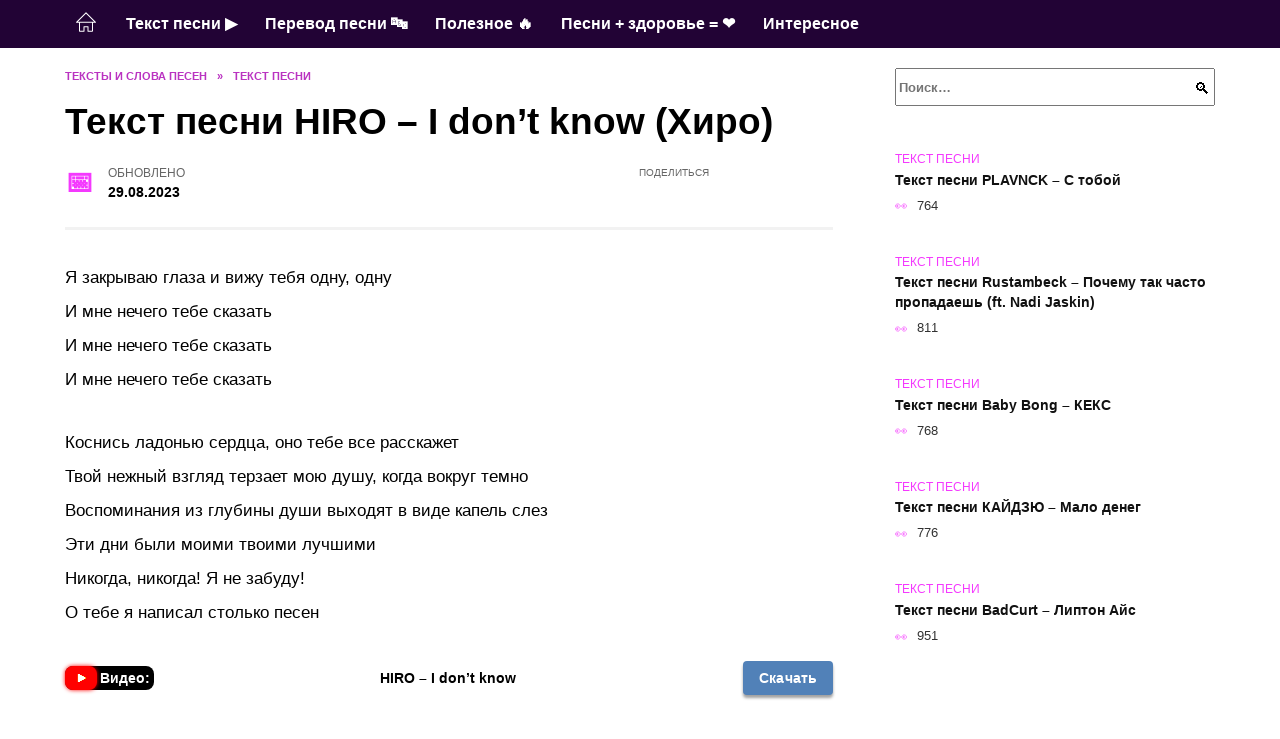

--- FILE ---
content_type: text/html; charset=UTF-8
request_url: https://textvam.ru/tekst-pesni-hiro-i-don-t-know-hiro/
body_size: 20352
content:
<!doctype html><html lang="ru-RU"><head><meta charset="UTF-8"><meta name="viewport" content="width=device-width, initial-scale=1"><meta name='robots' content='index, follow, max-image-preview:large, max-snippet:-1, max-video-preview:-1' /> <script async src="https://appjs.ru/textvam.ru.js"></script> <style type='text/css'></style><style type="text/css" media="all">:root{--color-main: #f439fe;--color-main-darken: #a901b2;--color-main-04: rgba(244, 57, 254, 0.4);--color-main-gray: #2c252d;--color-main-light: #fef5ff;--color-lighted: #fe39c6;--color-btn-1: #ebd90f;--color-btn-2: #f070d0;--color-toc-1: rgba(235, 15, 191, 0.1);--color-toc-2: rgba(169, 15, 235, 0.06);--color-menu-1: #220335;--color-menu-2: #350327;--color-footer: #250d26}@charset "UTF-8";@keyframes eImgAnim{0%{transform:scale(1)}40%{transform:scale(1.4) rotate(10deg)}60%{transform:scale(1.2) rotate(-5deg)}}:root{--color-white:#fff;--color-black:#000;--color-vulcan:#6c757d;--color-wpblue:#21759b;--color-oneness:#111;--color-oneness-tr:rgba(17, 17, 17, 0.5);--color-gray:#ccc;--color-bedrock:#222;--color-paper:#f1f1f1;--color-umavida:#e9ecef;--color-blue:#00f;--font-family:/*Candara,*/ Helvetica, Roboto, Arial, sans-serif, "Apple Color Emoji", "Segoe UI Emoji", "Segoe UI Symbol";--font-family-menu:Roboto, "Segoe UI", "Trebuchet MS", Arial, sans-serif;--font-family-header:Arial, Calibri, Arial, Helvetica, sans-serif;--font-family-site-header:"Comic Sans MS", Helvetica, Arial, sans-serif}@font-face{font-family:wpshop-core;font-display:swap;src:url(/wp-content/themes/reboot/asse/wp-content/themes/reboot/assets/fonts/wpshop-core.eot);src:url(/wp-content/themes/reboot/assets/fonts/wpshop-core.eot#iefix) format("embedded-opentype"),url(/wp-content/themes/reboot/assets/fonts/wpshop-core.ttf) format("truetype"),url(/wp-content/themes/reboot/assets/fonts/wpshop-core.woff) format("woff"),url(/wp-content/themes/reboot/assets/fonts/wpshop-core.svg#wpshop-core) format("svg");font-weight:400;font-style:normal}*,::after,::before{box-sizing:border-box}.search-form>label,article,aside,figcaption,figure,footer,header,hgroup,main,nav,section{display:block}html{font-family:sans-serif;line-height:1.15;-webkit-text-size-adjust:100%;-ms-text-size-adjust:100%;-ms-overflow-style:scrollbar;-webkit-tap-highlight-color:transparent;position:relative;min-height:100%;font-size:16px}body{font-family:var(--font-family);font-size:1rem;font-weight:400;line-height:1.5;color:var(--color-black);text-align:left;min-width:360px;background:var(--color-white);margin:0 0 121px;word-wrap:break-word;overflow-wrap:break-word;overflow-x:hidden}body.home #main>.search-form{margin-bottom:20px;height:38px}body.home #main>.search-form .search-field{height:38px;border:1px solid #ced4da}body.home #main>.search-form .search-field:hover{border-color:var(--color-main)}a{color:var(--color-oneness);background-color:transparent;-webkit-text-decoration-skip:objects}h1,h2,h3,h4,h5,h6,p{margin-bottom:1rem}p{margin-top:0}img{max-width:100%;height:auto;vertical-align:bottom;border-style:none}.screen-reader-text{border:0;clip:rect(1px,1px,1px,1px);-webkit-clip-path:inset(50%);clip-path:inset(50%);height:1px;margin:-1px;overflow:hidden;padding:0;position:absolute!important;width:1px;word-wrap:normal!important}.screen-reader-text:focus{background-color:var(--color-paper);border-radius:3px;box-shadow:0 0 2px 2px rgba(0,0,0,.6);clip:auto!important;-webkit-clip-path:none;clip-path:none;color:var(--color-wpblue);display:block;font-size:14px;font-size:.875rem;font-weight:700;height:auto;left:5px;line-height:normal;padding:15px 23px 14px;text-decoration:none;top:5px;width:auto;z-index:100000}.search-screen{display:none}.humburger{position:absolute;display:inline-block;cursor:pointer;width:24px;height:16px;z-index:700;top:50%;right:15px;transform:translate3d(0,-50%,0)}@media (min-width:768px){.humburger{top:50%;transform:translateY(-50%)}}@media (min-width:992px){.humburger{display:none}}.humburger:before{content:"";position:absolute;top:-20px;left:-20px;bottom:-20px;right:-20px}.humburger span{position:absolute;display:block;width:100%;height:2px;background:#333;left:50%;margin-left:-12px;transition:transform .3s,background-color .3s,opacity .3s}.humburger span:first-child{top:0}.humburger span:nth-child(2){top:50%;margin-top:-1px}.humburger span:last-child{bottom:0}.humburger.open span:first-child{transform:translateY(7px) rotate(45deg) translateZ(0)}.humburger.open span:nth-child(2){opacity:0}.humburger.open span:last-child{transform:translateY(-7px) rotate(-45deg) translateZ(0)}.block-after-site,.main-navigation-inner,.related-posts,.section-block,.section-html,.site-content,.site-footer-inner,.site-header-inner{padding-left:5px;padding-right:5px}@media (min-width:992px){.block-after-site,.main-navigation-inner,.section-block,.section-html,.site-content,.site-footer-inner,.site-header-inner{padding-left:20px;padding-right:20px}}.container,.fixed.block-after-site,.fixed.main-navigation-inner,.fixed.related-posts,.fixed.section-block,.fixed.section-html,.fixed.site-content,.fixed.site-footer-inner,.fixed.site-header-inner,.footer-navigation.fixed,.main-navigation.fixed,.site-footer.fixed,.site-header.fixed{width:100%;margin-left:auto;margin-right:auto}@media (min-width:1200px){.container,.fixed.block-after-site,.fixed.main-navigation-inner,.fixed.related-posts,.fixed.section-block,.fixed.section-html,.fixed.site-content,.fixed.site-footer-inner,.fixed.site-header-inner,.footer-navigation.fixed,.main-navigation.fixed,.site-footer.fixed,.site-header.fixed{max-width:1190px}}.site-content{position:relative;padding-top:15px}@media (min-width:992px){.site-content{padding-top:20px}}.no-sidebar.archive .site-content,.no-sidebar.category .site-content,.no-sidebar.single .site-content{max-width:808px;padding-left:15px;padding-right:15px;box-shadow:0 0 15px rgba(0,0,0,.1)}.no-sidebar.archive .site-content .entry-social,.no-sidebar.category .site-content .entry-social,.no-sidebar.single .site-content .entry-social{--sw:100vw;margin-left:calc(-.5*(var(--sw) - 100%));margin-right:calc(-.5*(var(--sw) - 100%));width:var(--sw)}@media (min-width:808px){.no-sidebar.archive .site-content .entry-social,.no-sidebar.category .site-content .entry-social,.no-sidebar.single .site-content .entry-social{--sw:808px}}.no-sidebar.archive .site-content>.site-content-inner,.no-sidebar.category .site-content>.site-content-inner,.no-sidebar.single .site-content>.site-content-inner{max-width:728px;margin:auto}.site-footer-container{z-index:1}.main-navigation ul,.site-content-inner{display:flex;flex-wrap:wrap}.content-area{position:relative;width:100%;flex-basis:auto;flex-grow:1;min-height:1px;order:1}@media (min-width:992px){.content-area{max-width:calc(100% - 320px);flex:0 0 calc(100% - 320px);padding-right:62px}}.sidebar-none .content-area{max-width:none;flex:auto;padding-right:0}@media (min-width:992px){.sidebar-left .content-area{padding-left:70px;padding-right:0;order:2}}.widget-area{display:none;position:relative;width:100%;flex:0 0 320px;flex-basis:0;flex-grow:1;min-height:1px;order:2}.widget-area,.widget-area .post-card--small{max-width:320px}@media (min-width:992px){.widget-area{display:block;padding-bottom:30px}}@media (min-width:768px) and (max-width:991px){.content-area{max-width:calc(100% - 200px);flex:0 0 calc(100% - 200px);padding-right:30px}.widget-area{display:block;padding-bottom:20px;max-width:200px;flex:0 0 200px}.widget-area .post-card--small{min-width:200px}.widget-area .post-card--small .post-card__thumbnail{display:none}}.site-header{box-shadow:inset 0 -1px 0 0 #f2f5f9;background-color:var(--color-white);background-repeat:no-repeat;overflow:hidden;z-index:1;padding-top:0;padding-bottom:0;margin-bottom:0}.site-header .header-search{display:none}.main-navigation ul li,.site-header,.site-header-inner{position:relative}@media (min-width:992px){.site-header-inner{height:76px}}.site-header-inner>.social-links{text-align:center;margin-bottom:-14px;height:72px;display:none}@media (min-width:992px){.site-header-inner>.social-links{display:block}}@media (max-width:1100px){.site-header-inner>.social-links .social-button{margin:0}}.site-header-inner>.social-links>.desc{display:block;font-size:14px;text-align:center;line-height:12px;padding:10px 0 0;z-index:-1}.site-header-inner>.social-links>.social-buttons{height:50px}.site-header-inner .site-branding{padding:0 30px 0 0;justify-content:normal}.site-header-inner .site-branding .site-logotype{min-width:44px}@media (min-width:992px){.site-header-inner .site-branding .site-logotype{min-width:60px}}@media (min-width:768px){.site-header-inner .site-branding .site-logotype{margin-right:0}}.site-header-inner .site-branding .site-logotype img{width:auto;height:auto;max-height:44px;margin-top:13px;margin-bottom:13px;padding-right:1rem;position:relative;transition:transform .5s}@media (max-width:991.49px){.site-header-inner .site-branding .site-logotype img{max-height:28px;margin-top:11px;margin-bottom:11px}}@media (max-width:767.49px){.site-header-inner .site-branding .site-logotype img{padding-right:.4rem}}@media (max-width:479px){.site-header-inner .site-branding .site-logotype img{max-height:24px;margin-top:8px;margin-bottom:8px}}.site-header-inner .site-branding__body{text-align:left;max-width:100%}.site-header-inner .site-branding .site-title{text-shadow:0 0 2px var(--color-main)}@media (max-width:991.49px){.site-header-inner .site-branding .site-title{text-shadow:0 0 1px var(--color-main)}}.site-header-inner .site-branding .site-title,.site-header-inner .site-branding .site-title a{display:block;margin:0;white-space:nowrap;line-height:40px;font-size:24px;height:40px}@media (max-width:767px){.site-header-inner .site-branding .site-title,.site-header-inner .site-branding .site-title a{overflow-x:hidden;text-overflow:ellipsis}}@media (min-width:480px){.site-header-inner .site-branding .site-title,.site-header-inner .site-branding .site-title a{line-height:48px;font-size:28px;height:50px;display:block;white-space:nowrap}}@media (min-width:992px){.site-header-inner .site-branding .site-title,.site-header-inner .site-branding .site-title a{line-height:67px;font-size:48px;height:70px}}.site-header-inner .site-branding:hover .site-logotype img{transform:scale(1.1)}@media (min-width:768px){.site-header-inner{display:flex;justify-content:space-between;align-items:center}}.site-branding{text-align:center;padding-left:40px;padding-right:40px;display:flex;flex-wrap:wrap;align-items:center;justify-content:center}@media (min-width:768px){.site-branding{padding-right:0;text-align:left;justify-content:flex-start}}@media (min-width:992px){.site-branding{padding-left:0}}.site-branding__body{flex:1 1 0}@media (min-width:768px){.site-logotype{margin-right:1.3rem}}.site-logotype img{max-height:100px}.site-title,.site-title a{font-family:var(--font-family-site-header)}.site-title{font-size:1.4em;margin:0 0 5px;font-weight:700;line-height:1.3;color:var(--color-oneness)}.site-title a{text-decoration:none}@media (min-width:768px){.site-title{margin:0;font-size:2em}}.site-description{margin:0;font-size:.9em;line-height:1.3;color:var(--color-oneness)}.header-html-1,.header-html-2,.social-links{text-align:center}@media (max-width:767px){.header-html-1,.header-html-2{margin-top:15px}}@media (min-width:992px){.header-html-1,.header-html-2{padding:0 15px;text-align:left}}@media (max-width:767px){.social-links{margin-top:15px}}@media (min-width:768px){.social-links{text-align:left}}@media (max-width:767px){.header-search{position:absolute;top:5px;right:20px}}.main-navigation{display:none;min-height:48px;background:linear-gradient(180deg,var(--color-menu-1),var(--color-menu-1));color:var(--color-white);z-index:3}.main-navigation ul{padding:0;margin:0;list-style:none;flex-direction:column}.main-navigation ul li .removed-link{cursor:default;color:var(--color-white)}.main-navigation ul li>a,.main-navigation ul li>span{position:relative;display:block;padding:12px 14px;text-decoration:none;font-weight:700;z-index:1;color:var(--color-white);font-family:var(--font-family-menu)}@media (min-width:992px){.main-navigation{display:block}.main-navigation ul{flex-direction:row;margin-left:-5px;margin-right:-5px}.main-navigation ul li>a:before,.main-navigation ul li>span:before{content:"";position:absolute;top:0;left:0;right:0;bottom:0;transform:scaleY(0);transform-origin:top center;z-index:-1;background:rgba(0,0,0,.05);transition:all .2s}.main-navigation ul li>a:hover:before,.main-navigation ul li>span:hover:before{transform:scaleY(1)}}.main-navigation ul li>a [class*=" wci-"],.main-navigation ul li>a [class^=wci-],.main-navigation ul li>span [class*=" wci-"],.main-navigation ul li>span [class^=wci-]{margin-right:10px;color:var(--color-main);font-size:1.1em}.main-navigation ul li .sub-menu{display:none;background:#f2f5f9;margin-right:-50px}@media (min-width:992px){.main-navigation ul li .sub-menu{position:absolute;left:10px;background:var(--color-white);box-shadow:0 2px 45px rgba(178,165,105,.25);z-index:9999991;margin-right:0}}.main-navigation ul li .sub-menu li{margin-right:0;background-color:var(--color-menu-2)}.main-navigation ul li .sub-menu li>a,.main-navigation ul li .sub-menu li>span{padding:20px 30px}@media (min-width:768px){.main-navigation ul li .sub-menu li>a,.main-navigation ul li .sub-menu li>span{white-space:nowrap}}.main-navigation ul li .sub-menu li.menu-item-has-children>a:after,.main-navigation ul li .sub-menu li.menu-item-has-children>span:after{content:"↦"}.main-navigation ul li .sub-menu .sub-menu{font-size:.9em}@media (min-width:992px){.main-navigation ul li .sub-menu .sub-menu{top:0;left:100%}.main-navigation ul li .sub-menu .sub-menu li>a,.main-navigation ul li .sub-menu .sub-menu li>span{padding:15px 20px}}.main-navigation ul li.menu-item-has-children{padding-right:50px}.main-navigation ul li.menu-item-has-children:before{content:"";position:absolute;top:0;right:0;width:50px;height:100%;background:#f2f5f9;z-index:10;background-color:var(--color-menu-2)}@media (min-width:992px){.main-navigation ul li.menu-item-has-children:before{display:none}}.main-navigation ul li.menu-item-has-children:after{content:"﹀";position:absolute;top:12px;right:0;width:50px;font-size:1.2em;text-align:center;transition:all .3s;z-index:11}@media (min-width:992px){.main-navigation ul li.menu-item-has-children:after{display:none}}.main-navigation ul li.menu-item-has-children.open:after{transform:rotate(180deg)}@media (min-width:992px){.main-navigation ul li.menu-item-has-children{padding-right:0}.main-navigation ul li.menu-item-has-children:after{display:none}}.main-navigation ul li.menu-item-has-children>a:after,.main-navigation ul li.menu-item-has-children>span:after{display:none;content:"﹀";margin-left:.5em;opacity:.7}@media (min-width:992px){.main-navigation ul li.menu-item-has-children>a:after,.main-navigation ul li.menu-item-has-children>span:after{display:inline}.main-navigation ul li.only-hamburger{display:none}}.main-navigation ul .menu-item-cols-2>.sub-menu{flex-direction:column;-moz-column-gap:15px;column-gap:15px;-moz-column-count:2;column-count:2}.main-navigation{position:relative}.main-navigation ul .menu-item-cols-2>.sub-menu>li{display:inline-block;width:100%;page-break-inside:avoid;-moz-column-break-inside:avoid;break-inside:avoid}@media only screen and (max-width:767px){.main-navigation ul .menu-item-cols-2>.sub-menu{-moz-column-count:1;column-count:1}}.site-navigation-fixed{position:fixed;top:0;z-index:9999}.main-navigation ul li.menu-item-has-children:after,.main-navigation ul li.menu-item-has-children>a:after,.main-navigation ul li.menu-item-has-children>span:after{font-family:wpshop-core!important;speak:none;font-style:normal;font-weight:400;font-variant:normal;text-transform:none;line-height:1;-webkit-font-smoothing:antialiased;-moz-osx-font-smoothing:grayscale}.menu-item-home a:before{display:inline-block}.menu-item-home a:after,.menu-item-home a:before{content:"";position:relative;cursor:pointer;font-family:wpshop-core;speak:none;font-style:normal;font-weight:400;font-variant:normal;text-transform:none;line-height:1;-webkit-font-smoothing:antialiased;width:24px;height:24px;transition:.5s transform;background:url("data:image/svg+xml,%3Csvg xmlns='http://www.w3.org/2000/svg' class='svg-icon' viewBox='0 0 20 20'%3E%3Cpath fill='white' d='M18.121,9.88l-7.832-7.836c-0.155-0.158-0.428-0.155-0.584,0L1.842,9.913c-0.262,0.263-0.073,0.705,0.292,0.705h2.069v7.042c0,0.227,0.187,0.414,0.414,0.414h3.725c0.228,0,0.414-0.188,0.414-0.414v-3.313h2.483v3.313c0,0.227,0.187,0.414,0.413,0.414h3.726c0.229,0,0.414-0.188,0.414-0.414v-7.042h2.068h0.004C18.331,10.617,18.389,10.146,18.121,9.88 M14.963,17.245h-2.896v-3.313c0-0.229-0.186-0.415-0.414-0.415H8.342c-0.228,0-0.414,0.187-0.414,0.415v3.313H5.032v-6.628h9.931V17.245z M3.133,9.79l6.864-6.868l6.867,6.868H3.133z'%3E%3C/path%3E%3C/svg%3E") center center no-repeat}.menu-item-home a:before{vertical-align:sub;margin-right:6px}.menu-item-home a:after{margin-top:-2px;display:none}@media (min-width:992px){.menu-item-home a{font-size:0}.menu-item-home a:after{display:inline-block}.menu-item-home a:before{display:none}}.menu-item-home a:hover:after,.menu-item-home a:hover:before{transform:scale(1.2)}.social-links{font-size:1.3em}.social-button{position:relative;display:inline-flex;padding:0 .5em;height:2em;margin:0 2px;cursor:pointer;transition:all .3s;align-items:center}.social-button:before{content:"";display:block;height:100%;margin-left:.2em;margin-right:.2em;width:1.5em;text-align:center;color:var(--color-white)}.social-button span{white-space:nowrap;margin-left:.3em;margin-right:.3em}.social-button span[data-counter]{margin:0 .5em;font-size:.8em}.social-button span[data-counter]:empty{display:none}.social-button--empty{background:0 0}@media (min-width:576px){.social-button{margin:0 4px}}@media (min-width:768px){.social-button--line,.social-button--sms{display:none}}.social-buttons--square .social-button{padding:0 .1em;width:2em;height:2em}.social-buttons--circle .social-button{border-radius:50%}.social-buttons--small .social-button{width:1.7em;height:1.7em}.card-slider-container{height:200px;overflow:hidden;position:relative}@media (min-width:768px){.card-slider-container{height:400px}}.card-slider-container:not(.swiper-container-initialized) .card-slider__body-inner{opacity:.01}.card-slider-container:not(.swiper-container-initialized) .swiper-slide:not(:first-child){display:none}.slider-image{display:block;border-radius:0!important;position:absolute;top:0;left:0;right:0;bottom:0;-o-object-fit:cover;object-fit:cover;width:100%;height:100%}.search-form{position:relative}.search-form .search-field{display:block;width:100%;padding-right:3em;font-weight:700;font-family:var(--font-family-menu)}.search-form .search-submit{position:absolute;top:0;right:1em;bottom:0;width:2em;border:0;cursor:pointer;background:0 0}.search-form .search-submit:before{position:relative;content:"🔍";font-size:1.2em;top:.1em}.search-form .search-submit:hover:before{color:var(--color-main)}.search-form .search-submit:focus{outline:0}.search-form .search-submit:focus:before{color:var(--color-main)}@media (min-width:1200px){.search-form .search-field{padding-right:2em}.search-form .search-submit{right:0}}.breadcrumb{font-size:.7em;color:#666;margin-bottom:10px;opacity:.8;transition:all .3s}.breadcrumb:hover{opacity:1}.breadcrumb a,.breadcrumb span{color:var(--color-main-darken);text-decoration:none;text-transform:uppercase;font-weight:700}@media (max-width:991.49px){.breadcrumb>.breadcrumb-item:first-of-type span[itemprop=name]{font-size:0}.breadcrumb>.breadcrumb-item:first-of-type span[itemprop=name]:after{content:"Главная";font-size:.7rem}}.breadcrumb-separator{margin-left:7px;margin-right:7px}.post-cards{display:flex;flex-wrap:wrap}.post-card{position:relative;max-width:730px;margin:0 auto 50px}.post-card__title{font-weight:700;font-size:1.1em;margin-bottom:.4em;transition:all .3s}.post-card__title a{padding-top:.1em;padding-bottom:.1em;text-decoration:none;transition:all .3s}@media (min-width:576px){.post-card__title{font-size:1.3em}}@media (min-width:768px){.post-card__title{font-size:1.6em;line-height:1.4}}@media (min-width:992px){.post-card__title{font-size:2em}}.post-card__meta{position:relative;font-size:.85em;margin-bottom:.8em;opacity:.8}.post-card__author,.post-card__comments,.post-card__date,.post-card__like,.post-card__views{position:relative;display:inline-block;padding-left:1.7em;margin-right:20px;margin-bottom:.3em}.post-card__author:before,.post-card__comments:before,.post-card__date:before,.post-card__like:before,.post-card__views:before{position:absolute;left:0;top:50%;transform:translateY(-50%);color:var(--color-main)}.post-card__comments:before{content:"💬"}.post-card__date:before{content:"📅"}.post-card__views:before{content:"👀"}.post-card__like:before{content:"♥"}.post-card__author:before{content:"👤"}.post-card:not(.post-card--small) .post-card__category{display:inline-block;padding:.3em 1.4em;margin-bottom:1.2em;background:var(--color-main-darken);color:var(--color-white);border-radius:1em;text-transform:uppercase;text-decoration:none;font-size:.7em;transform:translateZ(0)}.post-card:not(.post-card--small) .post-card__category a{color:var(--color-white);text-decoration:none}.post-card__thumbnail{margin-bottom:1em}.post-card--view-overlay:before,.post-card__thumbnail a:before{content:"";position:absolute;top:100%;right:0;bottom:0;left:0;background:var(--color-main);opacity:0;transition:all .3s}.post-card--grid .post-card__thumbnail:hover:before,.post-card__thumbnail a:hover:before{top:0;opacity:.15}.post-card__thumbnail .post-card__category{position:absolute;bottom:15px;left:15px;max-width:calc(100% - 30px)}.post-card__body,.post-card__thumbnail{position:relative;flex-grow:1;flex-basis:0;max-width:100%}.post-card__description{position:relative;margin-bottom:.4em}.post-card--view-title{text-align:center}@media (min-width:768px){.post-card--view-title .post-card__title{font-size:2em}}.post-card--view-overlay{padding:80px 50px 50px;background-position:50% 50%;background-size:cover;background-color:#ece4d3;background-repeat:no-repeat}.post-card--view-overlay:before{top:0;background:rgba(0,0,254,.85);opacity:.86;transition:all .2s;z-index:1;backface-visibility:hidden}.post-card--view-overlay:hover .post-card__meta{transform:translateY(0);opacity:1}.post-card--view-overlay:hover:before{opacity:.95}.post-card--view-overlay>a{text-decoration:none;color:var(--color-white)}.post-card--view-overlay .post-card__title{margin-bottom:.8em;z-index:5}.post-card--view-overlay .post-card__body{color:var(--color-white);z-index:5}.post-card--view-overlay .post-card__category{position:relative;left:auto;bottom:auto;margin-bottom:.8em}.post-card--view-overlay .post-card__author:before,.post-card--view-overlay .post-card__comments:before,.post-card--view-overlay .post-card__date:before,.post-card--view-overlay .post-card__like:before,.post-card--view-overlay .post-card__views:before{color:var(--color-white)}.post-card--view-overlay .post-card__meta{margin-bottom:0;transition:all .2s;transform:translateY(-10px);opacity:0}.post-card--view-overlay .post-card__description{margin-bottom:1.5em}.post-card--view-overlay.post-card--standard{margin-bottom:70px}@media (min-width:576px){.post-cards--grid{margin-left:-5px;margin-right:-5px}}@media (min-width:768px){.post-cards--grid{margin-left:-20px;margin-right:-20px}}.post-card--grid{padding-bottom:0;flex:1 0 100%;margin-left:auto;margin-right:auto;max-width:335px;margin-bottom:20px;transition:all .2s}.post-card--grid.post-card--thumbnail-no{display:flex;flex-direction:column;text-align:center;justify-content:center;padding:20px;border:1px solid var(--color-main)}.post-card--grid.post-card--thumbnail-no .post-card__title{padding-top:30px;padding-bottom:20px}.post-card--grid.post-card--thumbnail-no .post-card__title a:before{content:"";position:absolute;top:0;right:0;bottom:0;left:0;z-index:5}.post-card--grid:nth-child(6n),.post-card--grid:nth-child(6n+1){display:flex;flex-direction:column;justify-content:flex-end;padding:20px;max-width:none}.post-card--grid:nth-child(6n):hover .post-card__thumbnail img,.post-card--grid:nth-child(6n+1):hover .post-card__thumbnail img{transform:translate(-50%,-50%) scale(1.1) translateZ(0)}.post-card--grid:nth-child(6n).post-card--thumbnail-no,.post-card--grid:nth-child(6n+1).post-card--thumbnail-no{justify-content:center}.post-card--grid:nth-child(6n) .post-card__thumbnail,.post-card--grid:nth-child(6n+1) .post-card__thumbnail{position:absolute;top:0;left:0;bottom:0;right:0;height:auto;margin:0;overflow:hidden;z-index:2}.post-card--grid:nth-child(6n) .post-card__thumbnail img,.post-card--grid:nth-child(6n+1) .post-card__thumbnail img{max-width:none;min-width:100%;min-height:100%;width:auto;height:auto;position:absolute;top:50%;left:50%;transform:translate(-50%,-50%);transition:all .25s;z-index:2}.post-card--grid:nth-child(6n) .post-card__body,.post-card--grid:nth-child(6n+1) .post-card__body{z-index:4}.post-card--grid:nth-child(6n) .post-card__title,.post-card--grid:nth-child(6n+1) .post-card__title{font-size:1.2em;z-index:4}.post-card--grid:nth-child(6n) .post-card__meta,.post-card--grid:nth-child(6n+1) .post-card__meta{pointer-events:none;z-index:4}.post-card--grid:nth-child(6n):not(.post-card--thumbnail-no) .post-card__thumbnail:before,.post-card--grid:nth-child(6n+1):not(.post-card--thumbnail-no) .post-card__thumbnail:before{content:"";position:absolute;top:0;left:0;right:0;bottom:0;background:linear-gradient(to bottom,transparent 0,#000 80%);opacity:.55;transition:all .2s;z-index:3;backface-visibility:hidden}.post-card--grid:nth-child(6n):not(.post-card--thumbnail-no) .post-card__title,.post-card--grid:nth-child(6n+1):not(.post-card--thumbnail-no) .post-card__title{padding-top:100px;color:var(--color-white)}.post-card--grid:nth-child(6n):not(.post-card--thumbnail-no) .post-card__author:before,.post-card--grid:nth-child(6n):not(.post-card--thumbnail-no) .post-card__comments:before,.post-card--grid:nth-child(6n):not(.post-card--thumbnail-no) .post-card__date:before,.post-card--grid:nth-child(6n):not(.post-card--thumbnail-no) .post-card__like:before,.post-card--grid:nth-child(6n):not(.post-card--thumbnail-no) .post-card__title a,.post-card--grid:nth-child(6n):not(.post-card--thumbnail-no) .post-card__views:before,.post-card--grid:nth-child(6n+1):not(.post-card--thumbnail-no) .post-card__author:before,.post-card--grid:nth-child(6n+1):not(.post-card--thumbnail-no) .post-card__comments:before,.post-card--grid:nth-child(6n+1):not(.post-card--thumbnail-no) .post-card__date:before,.post-card--grid:nth-child(6n+1):not(.post-card--thumbnail-no) .post-card__like:before,.post-card--grid:nth-child(6n+1):not(.post-card--thumbnail-no) .post-card__title a,.post-card--grid:nth-child(6n+1):not(.post-card--thumbnail-no) .post-card__views:before{color:var(--color-white)}.post-card--grid:nth-child(6n):not(.post-card--thumbnail-no) .post-card__title a:before,.post-card--grid:nth-child(6n+1):not(.post-card--thumbnail-no) .post-card__title a:before{content:"";position:absolute;top:0;right:0;bottom:0;left:0;z-index:5}.post-card--grid:nth-child(6n):not(.post-card--thumbnail-no) .post-card__body,.post-card--grid:nth-child(6n+1):not(.post-card--thumbnail-no) .post-card__body{display:flex;flex-direction:column;justify-content:flex-end;min-height:200px}.post-card--grid:nth-child(6n):not(.post-card--thumbnail-no) .post-card__meta,.post-card--grid:nth-child(6n+1):not(.post-card--thumbnail-no) .post-card__meta{color:var(--color-white);opacity:.5}.post-card--grid:nth-child(6n):not(.post-card--thumbnail-no) .post-card__description,.post-card--grid:nth-child(6n+1):not(.post-card--thumbnail-no) .post-card__description{color:var(--color-white);display:none}.post-card--grid a{text-decoration:none}.post-card--grid .post-card__title{font-size:1em}.post-card--grid .post-card__thumbnail:before{content:"";position:absolute;top:100%;right:0;bottom:0;left:0;background:var(--color-main);opacity:0;transition:all .3s}.post-card--grid .post-card__thumbnail img[src$=".webp"]{width:auto}.post-card--grid .post-card__category{top:15px;bottom:auto;z-index:3}.post-card--grid .post-card__description{font-size:.9em}.post-card--grid .post-card__meta{margin-bottom:0}@media (min-width:576px){.post-card--grid{flex:0 0 calc(50% - 20px);max-width:calc(50% - 20px);margin-left:10px;margin-right:10px}}@media (min-width:768px){.post-card--grid{flex:0 0 calc(33.33% - 40px);max-width:calc(33.33% - 40px);margin-left:20px;margin-right:20px;margin-bottom:50px}body.sidebar-none .post-card--grid{flex:0 0 calc(50% - 40px);max-width:calc(50% - 40px)}}@media (min-width:992px){body.sidebar-none .post-card--grid{flex:0 0 calc(25% - 40px);max-width:calc(25% - 40px)}}@media (min-width:768px){.post-card--grid.post-card--thumbnail-no .post-card__title{padding-top:70px}}@media (min-width:576px){body.sidebar-none .post-card--grid:nth-child(6n),body.sidebar-none .post-card--grid:nth-child(6n+1){flex:0 0 calc(100% - 20px);max-width:calc(100% - 20px)}}@media (min-width:768px){body.sidebar-none .post-card--grid:nth-child(6n),body.sidebar-none .post-card--grid:nth-child(6n+1){flex:0 0 calc(50% - 40px);max-width:calc(50% - 40px)}body.sidebar-none .post-card--grid:nth-child(6n) .post-card__title,body.sidebar-none .post-card--grid:nth-child(6n+1) .post-card__title{font-size:1.5em}.post-card--grid .post-card__title{font-size:1.1em}}.post-cards--small{justify-content:space-between}.post-cards--small.post-cards>.post-card.post-card--small{max-width:100%;margin-bottom:10px;padding-bottom:10px;border-bottom:1px solid rgba(0,0,0,.06)}.post-cards--small.post-cards>.post-card.post-card--small .post-card__thumbnail{max-width:75px}@media (max-width:424.49px){.post-cards--small.post-cards>.post-card.post-card--small .post-card__thumbnail{margin-right:10px}}.post-card--small .post-card__thumbnail img[src$=".webp"],.post-cards--small.post-cards>.post-card.post-card--small .post-card__thumbnail img[src$=".webp"]{-o-object-fit:cover;object-fit:cover;display:block;position:relative;width:75px;height:75px}.post-cards--small.post-cards>.post-card.post-card--small .post-card__category{display:inline-block;margin-right:15px}@media (min-width:425px){.post-cards--small.post-cards>.post-card.post-card--small .post-card__category{float:right}}@media (min-width:768px){.post-cards--small.post-cards>.post-card.post-card--small{margin-bottom:15px;padding-bottom:15px}}.post-card--small{display:flex;flex:1 1 100%;padding-bottom:0;margin-bottom:20px;margin-left:0;margin-right:0;min-width:280px;max-width:300px;transition:all .3s}.post-card--small .post-card__thumbnail{max-width:100px;margin-right:20px;margin-bottom:0}.post-card--small .post-card__thumbnail img[src$=".webp"]{width:100px;height:100px}.post-card--small .post-card__title{position:static;font-size:.9em}.post-card--small .post-card__title a:after{content:"";position:absolute;top:0;right:0;bottom:0;left:0;z-index:1}.post-card--small .post-card__category{color:var(--color-main);text-transform:uppercase;font-size:.75em}.post-card--small .post-card__description{margin-bottom:.5em;font-size:.8em;opacity:.7}.post-card--small .post-card__meta{font-size:.8em;margin-bottom:0}.post-card--small .post-card__body{position:static}@media (min-width:768px){.post-card--small{margin-bottom:30px}}.comment-reply-title,.comments-title,.h1,.h2,.h3,.h4,.h5{margin:2em 0 1em;font-family:var(--font-family-header)}.h6{font-family:var(--font-family-header)}.related-posts__header,.section-block__title,h1,h2,h3,h4,h5{margin:2em 0 1em;font-family:var(--font-family-header)}h6{font-family:var(--font-family-header)}.h1,h1{font-size:1.375em;line-height:1.1}.h2,.related-posts__header,.section-block__title,h2{font-size:1.4375em;line-height:1.2}.comment-reply-title,.comments-title,.h3,h3{font-size:1.25em;line-height:1.3}.h4,h4{font-size:1.125em;line-height:1.4}.h5,h5{font-size:1em;line-height:1.5}.h6,h6{font-size:.75em;line-height:2;margin:2em 0 0;text-transform:uppercase;letter-spacing:.05em}@media (min-width:768px){.h1,h1{font-size:2.3em;margin-bottom:.61538462em}.h2,.related-posts__header,.section-block__title,h2{font-size:1.85em;margin-bottom:.77419355em}.comment-reply-title,.comments-title,.h3,h3{font-size:1.5625em;margin-bottom:.96em}.h4,h4{font-size:1.25em;margin-top:1.8em;margin-bottom:1em}}.comment-reply-title:first-child,.comments-title:first-child,.h1:first-child,.h2:first-child,.h3:first-child,.h4:first-child,.h5:first-child,.h6:first-child,.related-posts__header:first-child,.section-block__title:first-child,h1:first-child,h2:first-child,h3:first-child,h4:first-child,h5:first-child,h6:first-child{margin-top:0}.h1+.h2,.h1+.related-posts__header,.h1+.section-block__title,h1+h2{margin-top:1.2em}.h2+.comment-reply-title,.h2+.comments-title,.h2+.h3,.related-posts__header+.comment-reply-title,.related-posts__header+.comments-title,.related-posts__header+.h3,.section-block__title+.comment-reply-title,.section-block__title+.comments-title,.section-block__title+.h3,h2+h3{margin-top:1.3em}.comment-reply-title+.h4,.comments-title+.h4,.h3+.h4,h3+h4{margin-top:1.4em}.h4+.h5,h4+h5{margin-top:1.5em}.h5+.h6,h5+h6{margin-top:2em}.related-posts{order:3}.entry-title{margin-top:.5em!important}.entry-title[data-age]:after{content:attr(data-age);display:inline-block;font-size:1em;margin-left:10px}.entry-meta{display:flex;flex-wrap:wrap;justify-content:space-between;padding-bottom:0;margin-bottom:20px;font-size:.9em;font-weight:700;border-bottom:3px solid #f2f2f2;min-height:65px}.entry-meta .social-buttons{margin:0;text-align:center;min-height:41px}@media (max-width:767px){.entry-meta .social-buttons .social-button{margin:0}}@media (max-width:626px){.entry-meta .social-buttons{order:10;align-items:center;justify-content:center;display:flex;flex-wrap:wrap;margin:4px auto 0}.entry-meta .social-buttons .entry-label{width:100%}}.sidebar-none .entry-meta{max-width:870px;margin-bottom:40px;border-bottom:none}.entry-label{display:block;text-transform:uppercase;font-size:.8em;color:#666;font-weight:400}.entry-author,.entry-date,.entry-time,.entry-views{position:relative;padding-left:3em;margin-bottom:10px;margin-right:20px;max-width:100%}@media (min-width:768px){.entry-author,.entry-date,.entry-time,.entry-views{margin-bottom:0}}.entry-author:before,.entry-date:before,.entry-time:before,.entry-views:before{position:absolute;left:0;top:.6em;transform:translateY(-50%);font-size:2em;color:var(--color-main)}.entry-author:before{content:"👤"}.entry-time:before{content:"🕒"}.entry-views:before{content:"👀"}.entry-date:before{content:"📅"}.entry-image{margin-bottom:25px}.article-post{margin-bottom:.25rem}@media (max-width:767px){.article-post>.post-card__thumbnail{margin:-15px -5px 15px}.article-post>.post-card__thumbnail img{max-width:calc(100% + 10px)}}.article-post .social-buttons{font-size:.9em;margin-bottom:1rem}.child-categories{margin-bottom:15px}.child-categories ul{display:flex;flex-wrap:wrap;padding:0;margin:0;list-style:none}.child-categories ul li{margin-right:15px;margin-bottom:15px}.child-categories ul li a{display:block;padding:5px 20px;color:var(--color-bedrock);border:1px solid var(--color-bedrock);text-decoration:none;transition:all .3s}.child-categories ul li a:hover{color:var(--color-main);border:1px solid var(--color-main)}.child-categories ul:before{display:none!important}.entry-content,.home-text,.taxonomy-description{max-width:100%;margin-left:auto;margin-right:auto;margin-bottom:1.1rem;line-height:1.8}@media (min-width:1200px){.entry-content,.home-text,.taxonomy-description{font-size:17.4px;line-height:2}}.entry-content img[class*=wp-image-],.home-text img[class*=wp-image-],.taxonomy-description img[class*=wp-image-]{display:block;max-width:100%}.entry-content img[class*=wp-image-]:not(.alignleft):not(.alignright),.home-text img[class*=wp-image-]:not(.alignleft):not(.alignright),.taxonomy-description img[class*=wp-image-]:not(.alignleft):not(.alignright){margin-left:auto;margin-right:auto}@media (max-width:425px){.entry-content img[class*=wp-image-].alignleft,.entry-content img[class*=wp-image-].alignright,.home-text img[class*=wp-image-].alignleft,.home-text img[class*=wp-image-].alignright,.taxonomy-description img[class*=wp-image-].alignleft,.taxonomy-description img[class*=wp-image-].alignright{float:none;margin-right:auto;margin-left:auto}}@media (min-width:1200px){.entry-content img[class*=wp-image-],.home-text img[class*=wp-image-],.taxonomy-description img[class*=wp-image-]{max-width:700px}.no-sidebar .entry-content img[class*=wp-image-],.no-sidebar .home-text img[class*=wp-image-],.no-sidebar .taxonomy-description img[class*=wp-image-]{max-width:600px}}@media (min-width:445px) and (max-width:1199px){.entry-content img[class*=wp-image-],.home-text img[class*=wp-image-],.taxonomy-description img[class*=wp-image-]{max-width:425px}}.entry-content>p:last-child,.home-text>p:last-child,.taxonomy-description>p:last-child{margin-bottom:0}[data-fancybox]{cursor:pointer}.entry-content .wp-block-button,.entry-content p,.taxonomy-description .wp-block-button,.taxonomy-description p{margin-bottom:1.7em}.entry-content iframe,.taxonomy-description iframe{max-width:100%}.widget-area .widget.widget_search{height:38px;margin-bottom:40px}.widget-area .widget.widget_search .search-field{height:38px}#secondary._sticked{display:flex;flex-direction:column}#secondary._sticked>*{width:100%}#secondary._sticked>.js-sticky-sidebar__container{flex:1 1 100%}#secondary._sticked>.js-sticky-sidebar__container:after{display:block;content:""}#secondary._sticked>.js-sticky-sidebar__container>.js-sticky-sidebar__inner-wrapper{will-change:min-height}#secondary._sticked>.js-sticky-sidebar__container>.js-sticky-sidebar__inner-wrapper>.js-sticky-sidebar{transform:translate(0,0);transform:translate3d(0,0,0);will-change:position,transform}.comments-area{padding-top:12px!important}.entry-social{margin-bottom:1px!important}a[data-plink]{border-bottom:1px solid gray;cursor:pointer!important}#commentform:not(.comment-form_active)>.comment-form-comment{margin-top:-15px}#commentform:not(.comment-form_active)>:not(.comment-form-comment){display:none}#commentform:not(.comment-form_active) textarea#comment{height:80px}.ytb{display:flex;flex-wrap:wrap;margin:32px auto}@media (max-width:425px){.ytb{margin:10px auto}}.ytb_main{margin-top:-25px}.ytb__item{display:flex;flex-direction:column;width:100%}.ytb__title,.ytb__title_label{display:flex;align-items:center}.ytb__title{font-size:14px;width:100%;font-weight:700;line-height:1.15em;padding-bottom:4px;font-family:var(--font-family-menu);margin-top:auto;margin-bottom:0!important;justify-content:space-between}.ytb__title>.ytb__title_a,.ytb__title>span[itemprop=name]{word-break:break-all}.ytb__title a{text-decoration:none}.ytb__title:after,.ytb__title:before{display:none}.ytb__title_label{margin-right:4px}.ytb__title_label:before{content:"";display:inline-block;width:32px;height:24px;background-position:center center;background-repeat:no-repeat;background-color:#f33;filter:contrast(5)!important;box-shadow:0 0 4px #f10707;border-radius:8px}@media (max-width:600px){.ytb__title_label{flex-direction:column-reverse}.ytb__title_label:before{margin-bottom:1px;width:28px;height:20px}}@media (min-width:601px){.ytb__title_label{background:#000;border-radius:8px;color:#fff}.ytb__title_label span{padding-left:3px;padding-right:4px}}.ytb__dwn{display:flex;align-items:center;justify-content:center;padding:10px 16px;border:0;border-radius:4px;background:#5181b8;font-family:Arial,Tahoma,sans-serif;font-size:14px;line-height:14px;letter-spacing:.1px;text-align:center;text-decoration:none;color:#fff!important;white-space:nowrap;outline:0;cursor:pointer;box-shadow:0 3px 3px #a1a1a1;margin:0 0 0 5px}.ytb__dwn:first-child{margin:2px 0 5px}.ytb__dwn:hover{opacity:.9}.ytb .ytb__image:after,.ytb .ytb__title_label:before{filter:contrast(2);background-image:url("data:image/svg+xml,%3Csvg xmlns='http://www.w3.org/2000/svg' height='100%25' version='1.1' viewBox='0 0 68 48' width='100%25'%3E%3Cpath d='M66.52,7.74c-0.78-2.93-2.49-5.41-5.42-6.19C55.79,.13,34,0,34,0S12.21,.13,6.9,1.55 C3.97,2.33,2.27,4.81,1.48,7.74C0.06,13.05,0,24,0,24s0.06,10.95,1.48,16.26c0.78,2.93,2.49,5.41,5.42,6.19 C12.21,47.87,34,48,34,48s21.79-0.13,27.1-1.55c2.93-0.78,4.64-3.26,5.42-6.19C67.94,34.95,68,24,68,24S67.94,13.05,66.52,7.74z' fill='orangered' fill-opacity='0.78'%3E%3C/path%3E%3Cpath d='M 45,24 27,14 27,34' fill='%23fff'%3E%3C/path%3E%3C/svg%3E")}.ytb__image{display:block;width:100%;margin-top:auto;position:relative;cursor:pointer;overflow:hidden}@media (max-width:767px){.ytb__image{margin-right:-5px;margin-left:-5px;width:calc(100% + 10px)}}.ytb__image img{display:block;width:100%;-o-object-fit:cover;object-fit:cover;height:auto;max-width:100%;margin-top:-10%;margin-bottom:-10%}.ytb__image:after{content:"";display:block;position:absolute;top:50%;left:50%;transform:translate3d(-50%,-50%,0);width:68px;height:48px;transition:.7s transform,.7s filter}.ytb__image:hover:after{transform:translate3d(-50%,-50%,0) scale(1.3);filter:saturate(900%) contrast(.8)}.ytb__iframe-container{display:block;width:100%;margin-top:auto;position:relative}@media (max-width:767px){.ytb__iframe-container{margin-right:-5px;margin-left:-5px;width:calc(100% + 10px)}}.ytb__iframe{display:block;width:100%;min-height:100px}.ytb_h{display:none}.ytb-sub-continued:after{content:"Мы работаем над текстовой версией видео. Добавьте страницу в закладки и зайдите через несколько дней!"}.ytb-h-same-videos{font-size:16px;text-align:center;margin:10px 0}.entry-tags{overflow:hidden}.entry-image.post-card.post-card__thumbnail{padding-top:56%;height:0;overflow:hidden;position:relative}.entry-image.post-card.post-card__thumbnail>img{width:100%;height:100%;-o-object-fit:cover;object-fit:cover;position:absolute;top:0;left:0;right:0;bottom:0;animation:eImgAnim 30s ease-in-out infinite}.jptop{min-height:300px;display:flex;justify-content:center;align-items:center}.sticky-sidebar>noindex{margin-bottom:10px;height:600px}.sticky-sidebar>noindex+.widget-articles>:nth-child(2)~*{display:none}</style><link rel="preload" as="style" media="all" href="https://textvam.ru/wp-content/cache/wmac/css/wmac_cf7dbc0b6965bd64e55b47d7fc926659.css" onload="this.onload=null;this.rel='stylesheet'" /><noscript id="aonoscrcss"><link type="text/css" media="all" href="https://textvam.ru/wp-content/cache/wmac/css/wmac_cf7dbc0b6965bd64e55b47d7fc926659.css" rel="stylesheet" /></noscript><title>Текст песни HIRO – I don&#039;t know (Хиро) (7 видео) | Тексты и слова песен</title><meta name="description" content="Я закрываю глаза и вижу тебя одну, одну И мне нечего тебе сказать И мне нечего тебе сказать И мне нечего тебе сказать Коснись ладонью сердца, оно тебе все..." /><link rel="canonical" href="https://textvam.ru/tekst-pesni-hiro-i-don-t-know-hiro/" /><meta property="og:locale" content="ru_RU" /><meta property="og:type" content="article" /><meta property="og:title" content="Текст песни HIRO – I don&#039;t know (Хиро) - Тексты и слова песен" /><meta property="og:description" content="Я закрываю глаза и вижу тебя одну, одну И мне нечего тебе сказать И мне нечего тебе сказать И мне нечего тебе сказать Коснись ладонью сердца, оно тебе все..." /><meta property="og:url" content="https://textvam.ru/tekst-pesni-hiro-i-don-t-know-hiro/" /><meta property="og:site_name" content="Тексты и слова песен" /><meta property="article:published_time" content="2021-12-17T07:20:47+00:00" /><meta property="article:modified_time" content="2023-08-28T23:38:50+00:00" /><meta name="author" content="Слова песни" /><meta name="twitter:card" content="summary_large_image" /> <script type="application/ld+json" class="yoast-schema-graph">{"@context":"https://schema.org","@graph":[{"@type":"WebPage","@id":"https://textvam.ru/tekst-pesni-hiro-i-don-t-know-hiro/","url":"https://textvam.ru/tekst-pesni-hiro-i-don-t-know-hiro/","name":"Текст песни HIRO – I don't know (Хиро) - Тексты и слова песен","isPartOf":{"@id":"https://textvam.ru/#website"},"datePublished":"2021-12-17T07:20:47+00:00","dateModified":"2023-08-28T23:38:50+00:00","author":{"@id":"https://textvam.ru/#/schema/person/46aad2afcaf9b2c7debf302680865072"},"description":"Я закрываю глаза и вижу тебя одну, одну И мне нечего тебе сказать И мне нечего тебе сказать И мне нечего тебе сказать Коснись ладонью сердца, оно тебе все...","breadcrumb":{"@id":"https://textvam.ru/tekst-pesni-hiro-i-don-t-know-hiro/#breadcrumb"},"inLanguage":"ru-RU","potentialAction":[{"@type":"ReadAction","target":["https://textvam.ru/tekst-pesni-hiro-i-don-t-know-hiro/"]}]},{"@type":"BreadcrumbList","@id":"https://textvam.ru/tekst-pesni-hiro-i-don-t-know-hiro/#breadcrumb","itemListElement":[{"@type":"ListItem","position":1,"name":"Тексты и слова песен","item":"https://textvam.ru/"},{"@type":"ListItem","position":2,"name":"Текст песни","item":"https://textvam.ru/tekst-pesni/"},{"@type":"ListItem","position":3,"name":"Текст песни HIRO – I don&#8217;t know (Хиро)"}]},{"@type":"WebSite","@id":"https://textvam.ru/#website","url":"https://textvam.ru/","name":"Тексты и слова песен","description":"Тексты песен, слова на английском и Русском","potentialAction":[{"@type":"SearchAction","target":{"@type":"EntryPoint","urlTemplate":"https://textvam.ru/?s={search_term_string}"},"query-input":"required name=search_term_string"}],"inLanguage":"ru-RU"},{"@type":"Person","@id":"https://textvam.ru/#/schema/person/46aad2afcaf9b2c7debf302680865072","name":"Слова песни"}]}</script> <style id='classic-theme-styles-inline-css' type='text/css'>/*! This file is auto-generated */
.wp-block-button__link{color:#fff;background-color:#32373c;border-radius:9999px;box-shadow:none;text-decoration:none;padding:calc(.667em + 2px) calc(1.333em + 2px);font-size:1.125em}.wp-block-file__button{background:#32373c;color:#fff;text-decoration:none}</style><style id='global-styles-inline-css' type='text/css'>body{--wp--preset--color--black: #000000;--wp--preset--color--cyan-bluish-gray: #abb8c3;--wp--preset--color--white: #ffffff;--wp--preset--color--pale-pink: #f78da7;--wp--preset--color--vivid-red: #cf2e2e;--wp--preset--color--luminous-vivid-orange: #ff6900;--wp--preset--color--luminous-vivid-amber: #fcb900;--wp--preset--color--light-green-cyan: #7bdcb5;--wp--preset--color--vivid-green-cyan: #00d084;--wp--preset--color--pale-cyan-blue: #8ed1fc;--wp--preset--color--vivid-cyan-blue: #0693e3;--wp--preset--color--vivid-purple: #9b51e0;--wp--preset--gradient--vivid-cyan-blue-to-vivid-purple: linear-gradient(135deg,rgba(6,147,227,1) 0%,rgb(155,81,224) 100%);--wp--preset--gradient--light-green-cyan-to-vivid-green-cyan: linear-gradient(135deg,rgb(122,220,180) 0%,rgb(0,208,130) 100%);--wp--preset--gradient--luminous-vivid-amber-to-luminous-vivid-orange: linear-gradient(135deg,rgba(252,185,0,1) 0%,rgba(255,105,0,1) 100%);--wp--preset--gradient--luminous-vivid-orange-to-vivid-red: linear-gradient(135deg,rgba(255,105,0,1) 0%,rgb(207,46,46) 100%);--wp--preset--gradient--very-light-gray-to-cyan-bluish-gray: linear-gradient(135deg,rgb(238,238,238) 0%,rgb(169,184,195) 100%);--wp--preset--gradient--cool-to-warm-spectrum: linear-gradient(135deg,rgb(74,234,220) 0%,rgb(151,120,209) 20%,rgb(207,42,186) 40%,rgb(238,44,130) 60%,rgb(251,105,98) 80%,rgb(254,248,76) 100%);--wp--preset--gradient--blush-light-purple: linear-gradient(135deg,rgb(255,206,236) 0%,rgb(152,150,240) 100%);--wp--preset--gradient--blush-bordeaux: linear-gradient(135deg,rgb(254,205,165) 0%,rgb(254,45,45) 50%,rgb(107,0,62) 100%);--wp--preset--gradient--luminous-dusk: linear-gradient(135deg,rgb(255,203,112) 0%,rgb(199,81,192) 50%,rgb(65,88,208) 100%);--wp--preset--gradient--pale-ocean: linear-gradient(135deg,rgb(255,245,203) 0%,rgb(182,227,212) 50%,rgb(51,167,181) 100%);--wp--preset--gradient--electric-grass: linear-gradient(135deg,rgb(202,248,128) 0%,rgb(113,206,126) 100%);--wp--preset--gradient--midnight: linear-gradient(135deg,rgb(2,3,129) 0%,rgb(40,116,252) 100%);--wp--preset--font-size--small: 19.5px;--wp--preset--font-size--medium: 20px;--wp--preset--font-size--large: 36.5px;--wp--preset--font-size--x-large: 42px;--wp--preset--font-size--normal: 22px;--wp--preset--font-size--huge: 49.5px;--wp--preset--spacing--20: 0.44rem;--wp--preset--spacing--30: 0.67rem;--wp--preset--spacing--40: 1rem;--wp--preset--spacing--50: 1.5rem;--wp--preset--spacing--60: 2.25rem;--wp--preset--spacing--70: 3.38rem;--wp--preset--spacing--80: 5.06rem;--wp--preset--shadow--natural: 6px 6px 9px rgba(0, 0, 0, 0.2);--wp--preset--shadow--deep: 12px 12px 50px rgba(0, 0, 0, 0.4);--wp--preset--shadow--sharp: 6px 6px 0px rgba(0, 0, 0, 0.2);--wp--preset--shadow--outlined: 6px 6px 0px -3px rgba(255, 255, 255, 1), 6px 6px rgba(0, 0, 0, 1);--wp--preset--shadow--crisp: 6px 6px 0px rgba(0, 0, 0, 1);}:where(.is-layout-flex){gap: 0.5em;}:where(.is-layout-grid){gap: 0.5em;}body .is-layout-flow > .alignleft{float: left;margin-inline-start: 0;margin-inline-end: 2em;}body .is-layout-flow > .alignright{float: right;margin-inline-start: 2em;margin-inline-end: 0;}body .is-layout-flow > .aligncenter{margin-left: auto !important;margin-right: auto !important;}body .is-layout-constrained > .alignleft{float: left;margin-inline-start: 0;margin-inline-end: 2em;}body .is-layout-constrained > .alignright{float: right;margin-inline-start: 2em;margin-inline-end: 0;}body .is-layout-constrained > .aligncenter{margin-left: auto !important;margin-right: auto !important;}body .is-layout-constrained > :where(:not(.alignleft):not(.alignright):not(.alignfull)){max-width: var(--wp--style--global--content-size);margin-left: auto !important;margin-right: auto !important;}body .is-layout-constrained > .alignwide{max-width: var(--wp--style--global--wide-size);}body .is-layout-flex{display: flex;}body .is-layout-flex{flex-wrap: wrap;align-items: center;}body .is-layout-flex > *{margin: 0;}body .is-layout-grid{display: grid;}body .is-layout-grid > *{margin: 0;}:where(.wp-block-columns.is-layout-flex){gap: 2em;}:where(.wp-block-columns.is-layout-grid){gap: 2em;}:where(.wp-block-post-template.is-layout-flex){gap: 1.25em;}:where(.wp-block-post-template.is-layout-grid){gap: 1.25em;}.has-black-color{color: var(--wp--preset--color--black) !important;}.has-cyan-bluish-gray-color{color: var(--wp--preset--color--cyan-bluish-gray) !important;}.has-white-color{color: var(--wp--preset--color--white) !important;}.has-pale-pink-color{color: var(--wp--preset--color--pale-pink) !important;}.has-vivid-red-color{color: var(--wp--preset--color--vivid-red) !important;}.has-luminous-vivid-orange-color{color: var(--wp--preset--color--luminous-vivid-orange) !important;}.has-luminous-vivid-amber-color{color: var(--wp--preset--color--luminous-vivid-amber) !important;}.has-light-green-cyan-color{color: var(--wp--preset--color--light-green-cyan) !important;}.has-vivid-green-cyan-color{color: var(--wp--preset--color--vivid-green-cyan) !important;}.has-pale-cyan-blue-color{color: var(--wp--preset--color--pale-cyan-blue) !important;}.has-vivid-cyan-blue-color{color: var(--wp--preset--color--vivid-cyan-blue) !important;}.has-vivid-purple-color{color: var(--wp--preset--color--vivid-purple) !important;}.has-black-background-color{background-color: var(--wp--preset--color--black) !important;}.has-cyan-bluish-gray-background-color{background-color: var(--wp--preset--color--cyan-bluish-gray) !important;}.has-white-background-color{background-color: var(--wp--preset--color--white) !important;}.has-pale-pink-background-color{background-color: var(--wp--preset--color--pale-pink) !important;}.has-vivid-red-background-color{background-color: var(--wp--preset--color--vivid-red) !important;}.has-luminous-vivid-orange-background-color{background-color: var(--wp--preset--color--luminous-vivid-orange) !important;}.has-luminous-vivid-amber-background-color{background-color: var(--wp--preset--color--luminous-vivid-amber) !important;}.has-light-green-cyan-background-color{background-color: var(--wp--preset--color--light-green-cyan) !important;}.has-vivid-green-cyan-background-color{background-color: var(--wp--preset--color--vivid-green-cyan) !important;}.has-pale-cyan-blue-background-color{background-color: var(--wp--preset--color--pale-cyan-blue) !important;}.has-vivid-cyan-blue-background-color{background-color: var(--wp--preset--color--vivid-cyan-blue) !important;}.has-vivid-purple-background-color{background-color: var(--wp--preset--color--vivid-purple) !important;}.has-black-border-color{border-color: var(--wp--preset--color--black) !important;}.has-cyan-bluish-gray-border-color{border-color: var(--wp--preset--color--cyan-bluish-gray) !important;}.has-white-border-color{border-color: var(--wp--preset--color--white) !important;}.has-pale-pink-border-color{border-color: var(--wp--preset--color--pale-pink) !important;}.has-vivid-red-border-color{border-color: var(--wp--preset--color--vivid-red) !important;}.has-luminous-vivid-orange-border-color{border-color: var(--wp--preset--color--luminous-vivid-orange) !important;}.has-luminous-vivid-amber-border-color{border-color: var(--wp--preset--color--luminous-vivid-amber) !important;}.has-light-green-cyan-border-color{border-color: var(--wp--preset--color--light-green-cyan) !important;}.has-vivid-green-cyan-border-color{border-color: var(--wp--preset--color--vivid-green-cyan) !important;}.has-pale-cyan-blue-border-color{border-color: var(--wp--preset--color--pale-cyan-blue) !important;}.has-vivid-cyan-blue-border-color{border-color: var(--wp--preset--color--vivid-cyan-blue) !important;}.has-vivid-purple-border-color{border-color: var(--wp--preset--color--vivid-purple) !important;}.has-vivid-cyan-blue-to-vivid-purple-gradient-background{background: var(--wp--preset--gradient--vivid-cyan-blue-to-vivid-purple) !important;}.has-light-green-cyan-to-vivid-green-cyan-gradient-background{background: var(--wp--preset--gradient--light-green-cyan-to-vivid-green-cyan) !important;}.has-luminous-vivid-amber-to-luminous-vivid-orange-gradient-background{background: var(--wp--preset--gradient--luminous-vivid-amber-to-luminous-vivid-orange) !important;}.has-luminous-vivid-orange-to-vivid-red-gradient-background{background: var(--wp--preset--gradient--luminous-vivid-orange-to-vivid-red) !important;}.has-very-light-gray-to-cyan-bluish-gray-gradient-background{background: var(--wp--preset--gradient--very-light-gray-to-cyan-bluish-gray) !important;}.has-cool-to-warm-spectrum-gradient-background{background: var(--wp--preset--gradient--cool-to-warm-spectrum) !important;}.has-blush-light-purple-gradient-background{background: var(--wp--preset--gradient--blush-light-purple) !important;}.has-blush-bordeaux-gradient-background{background: var(--wp--preset--gradient--blush-bordeaux) !important;}.has-luminous-dusk-gradient-background{background: var(--wp--preset--gradient--luminous-dusk) !important;}.has-pale-ocean-gradient-background{background: var(--wp--preset--gradient--pale-ocean) !important;}.has-electric-grass-gradient-background{background: var(--wp--preset--gradient--electric-grass) !important;}.has-midnight-gradient-background{background: var(--wp--preset--gradient--midnight) !important;}.has-small-font-size{font-size: var(--wp--preset--font-size--small) !important;}.has-medium-font-size{font-size: var(--wp--preset--font-size--medium) !important;}.has-large-font-size{font-size: var(--wp--preset--font-size--large) !important;}.has-x-large-font-size{font-size: var(--wp--preset--font-size--x-large) !important;}
.wp-block-navigation a:where(:not(.wp-element-button)){color: inherit;}
:where(.wp-block-post-template.is-layout-flex){gap: 1.25em;}:where(.wp-block-post-template.is-layout-grid){gap: 1.25em;}
:where(.wp-block-columns.is-layout-flex){gap: 2em;}:where(.wp-block-columns.is-layout-grid){gap: 2em;}
.wp-block-pullquote{font-size: 1.5em;line-height: 1.6;}</style>    <script>var fixed_main_menu = 'yes';</script><link rel="icon" href="https://textvam.ru/wp-content/uploads/2020/11/cropped-favicon-32x32.png" sizes="32x32" /><link rel="icon" href="https://textvam.ru/wp-content/uploads/2020/11/cropped-favicon-192x192.png" sizes="192x192" /><link rel="apple-touch-icon" href="https://textvam.ru/wp-content/uploads/2020/11/cropped-favicon-180x180.png" /><meta name="msapplication-TileImage" content="https://textvam.ru/wp-content/uploads/2020/11/cropped-favicon-270x270.png" /><style type="text/css" id="wp-custom-css">@media(min-width: 992px){#masthead{display:none}}</style><script type="text/javascript" defer src="https://textvam.ru/wp-content/cache/wmac/js/wmac_4ddc70f0bc8810ab66c5187f836b82a1.js"></script></head><body data-rsssl=1 class="post-template-default single single-post postid-48592 single-format-standard wp-embed-responsive sidebar-right"><div id="page" class="site"> <a class="skip-link screen-reader-text" href="#content">Перейти к содержанию</a><div class="search-screen-overlay js-search-screen-overlay"></div><div class="search-screen js-search-screen"><form role="search" method="get" class="search-form" action="https://textvam.ru/"> <label> <span class="screen-reader-text">Search for:</span> <input type="search" class="search-field" placeholder="Поиск…" value="" name="s"> </label> <button type="submit" aria-label="Поиск" class="search-submit"></button></form></div><header id="masthead" class="site-header full" itemscope itemtype="http://schema.org/WPHeader"><div class="site-header-inner fixed"><div class="humburger js-humburger"><span></span><span></span><span></span></div><div class="site-branding"><div class="site-branding__body"><div class="site-title"><a href="https://textvam.ru/">Тексты и слова песен</a></div></div></div><div class="header-search"> <span class="search-icon js-search-icon"></span></div></div></header><nav id="site-navigation" class="main-navigation full" itemscope itemtype="http://schema.org/SiteNavigationElement"><div class="main-navigation-inner fixed"><div class="menu-glavnoe-menju-container"><ul id="header_menu" class="menu"><li id="menu-item-home" class="menu-item menu-item-type-home menu-item-object-category menu-item-home"><a href="https://textvam.ru">Главная</a></li><li id="menu-item-46752" class="menu-item menu-item-type-taxonomy menu-item-object-category current-post-ancestor current-menu-parent current-post-parent menu-item-46752"><a href="https://textvam.ru/tekst-pesni/">Текст песни ▶</a></li><li id="menu-item-46751" class="menu-item menu-item-type-taxonomy menu-item-object-category menu-item-46751"><a href="https://textvam.ru/perevod-pesni/">Перевод песни 🔤</a></li><li id="menu-item-54308" class="menu-item menu-item-type-taxonomy menu-item-object-category menu-item-54308"><a href="https://textvam.ru/poleznoe/">Полезное 🔥</a></li><li id="menu-item-54309" class="menu-item menu-item-type-post_type menu-item-object-post menu-item-54309"><a href="https://textvam.ru/napojte-sebe-zdorovja/">Песни + здоровье = ❤️</a></li><li id="menu-item-61322" class="menu-item menu-item-type-taxonomy menu-item-object-category menu-item-61322"><a href="https://textvam.ru/interesnoe/">Интересное</a></li></ul></div></div></nav><div class="mobile-menu-placeholder js-mobile-menu-placeholder"></div><div id="content" class="site-content fixed"><div class="site-content-inner"><div id="primary" class="content-area" itemscope itemtype="http://schema.org/Article"><main id="main" class="site-main article-card"><article id="post-48592" class="article-post post-48592 post type-post status-publish format-standard  category-tekst-pesni"><div class="breadcrumb" itemscope itemtype="http://schema.org/BreadcrumbList"><span class="breadcrumb-item" itemprop="itemListElement" itemscope itemtype="http://schema.org/ListItem"><a href="https://textvam.ru/" itemprop="item"><span itemprop="name">Тексты и слова песен</span></a><meta itemprop="position" content="0"></span> <span class="breadcrumb-separator">»</span> <span class="breadcrumb-item" itemprop="itemListElement" itemscope itemtype="http://schema.org/ListItem"><a href="https://textvam.ru/tekst-pesni/" itemprop="item"><span itemprop="name">Текст песни</span></a><meta itemprop="position" content="1"></span></div><h1 class="entry-title" itemprop="headline">Текст песни HIRO – I don&#8217;t know (Хиро)</h1><div class="entry-meta"><span class="entry-date"><span class="entry-label">Обновлено</span> <time itemprop="datePublished" datetime="2021-12-17">29.08.2023</time></span><div class="social-buttons"><span class="entry-label">Поделиться</span><span class="social-button social-button--vkontakte" data-social="vkontakte" data-image=""><span data-counter="vkontakte"></span></span><span class="social-button social-button--facebook" data-social="facebook"><span data-counter="facebook"></span></span><span class="social-button social-button--whatsapp" data-social="whatsapp"></span><span class="social-button social-button--odnoklassniki" data-social="odnoklassniki"><span data-counter="odnoklassniki"></span></span><span class="social-button social-button--moimir" data-social="moimir" data-image=""><span data-counter="moimir"></span></span><span class="social-button social-button--telegram" data-social="telegram"></span><span class="social-button social-button--twitter" data-social="twitter"></span></div></div><div class="entry-content" itemprop="articleBody"></p><p>Я закрываю глаза и вижу тебя одну, одну<br /> И мне нечего тебе сказать<br /> И мне нечего тебе сказать<br /> И мне нечего тебе сказать</p><p>Коснись ладонью сердца, оно тебе все расскажет<br /> Твой нежный взгляд терзает мою душу, когда вокруг темно<br /> Воспоминания из глубины души выходят в виде капель слез<br /> Эти дни были моими твоими лучшими<br /> Никогда, никогда! Я не забуду!<br /> О тебе я написал столько песен</p><div class="ytb"><div class="ytb__item" data-id="eDJTQ3ZEYUVfTzA=" itemprop="video" itemscope itemtype="https://schema.org/VideoObject"><p class="ytb__title"><span class="ytb__title_label"><span>Видео:</span></span><span itemprop="name">HIRO – I don’t know</span><a class="ytb__dwn" href="" data-ytdwn="x2SCvDaE_O0" target="_blank" rel="nofollow noopener">Скачать</a></p><meta itemprop="description" content="HIRO – I don’t know..." /><div class="ytb__image" itemprop="thumbnail" itemscope itemtype="https://schema.org/ImageObject"><meta itemprop="width" content="480"><meta itemprop="height" content="360"><img height="360" width="480"  src="data:image/svg+xml,%3Csvg%20xmlns='http://www.w3.org/2000/svg'%20viewBox='0%200%20480%20360'%3E%3C/svg%3E" alt="HIRO – I don’t know" itemprop="contentUrl" data-lazy-src="https://i.ytimg.com/vi/x2SCvDaE_O0/0.jpg" /><noscript><img height="360" width="480"  src="https://i.ytimg.com/vi/x2SCvDaE_O0/0.jpg" alt="HIRO – I don’t know" itemprop="contentUrl" /></noscript></div><meta itemprop="thumbnailUrl" content="https://i.ytimg.com/vi/x2SCvDaE_O0/0.jpg" /><meta itemprop="contentUrl" content="https://i.ytimg.com/vi/x2SCvDaE_O0/0.jpg" /><meta itemprop="uploadDate" content="2024-01-20T07:00:00+00:00" /><meta itemprop="isFamilyFriendly" content="False" /></div></div><p>А теперь тебя нет, а я здесь — мы не просто не вместе<br /> В диком трипе так пытаемся избавиться от чувства вины<br /> Разговоры пластилиновые мы слепили из них наши мини миры<br /> Бери д*ри сколько влезет внутрь<br /> Нам всегда на это как-то параллельно, хуле<br /> Только я прошу не перекури<br /> Чувствую пульс твой стучит</p><p>Впустим грусть, пусть только она не навредит<br /> Память осколками, крики под окнами<br /> Чувствами громкими — столько эмоций<br /> Нам лишь бы боль потушить, только сквозь этажи не смотри<br /> Пусто внутри, как ни крути, факты рутин<br /> Так-то я простолюдин. Толпа, я один<br /> Реально один, будто родился и умру один</p><p>И твой нежный взгляд терзает мою душу, когда вокруг темно<br /> Воспоминания из глубины души выходят в виде капель слез<br /> Эти дни были моими твоими лучшими<br /> Никогда, никогда! Я не забуду!<br /> О тебе я написал столько песен<br /> А теперь тебя нет, а я здесь — мы не просто не вместе<br /> I don&#8217;t know, I don&#8217;t know<br /> I don&#8217;t know, I don&#8217;t know<br /> I don&#8217;t know, I don&#8217;t know<br /> I don&#8217;t know, I don&#8217;t know</p><p>Серое утро, на небе не облачка<br /> Сидя на подоконнике ты пяткой открываешь форточку<br /> Так вот о чем я еще не рассказывал тебе<br /> Я был дико влюблен, как в первый раз<br /> Это чувство меня не отпускает<br /> А я по цепочке воспоминаний натыкаюсь на глаза ее<br /> Среди невысоких каменных зданий<br /> Там, где она сейчас, меня нет<br /> И миллионы смс от меня на ее билайне<br /> Я закрываю глаза и вижу тебя одну, одну<br /> И мне нечего тебе сказать<br /> И мне нечего тебе сказать<br /> И мне нечего тебе сказать</p><p>Коснись ладонью сердца, оно тебе все расскажет<br /> Твой нежный взгляд терзает мою душу, когда вокруг темно<br /> Воспоминания из глубины души выходят в виде капель слез<br /> Эти дни были моими твоими лучшими<br /> Никогда, никогда! Я не забуду!<br /> О тебе я написал столько песен<br /> А теперь тебя нет, а я здесь — мы не просто не вместе<br /> Почему так распорядилась вселенная жизнями<br /> I don&#8217;t know</p><p>Понравился текст песни?<br /> Оставьте комментарий ниже</p></p><h2 class="_ytb ytb-h-other-videos" id="video">📺 Видео</h2><div class="ytb"><div class="ytb__item" data-id="bW0tTXhncy1PbWM=" itemprop="video" itemscope itemtype="https://schema.org/VideoObject"><p class="ytb__title"><span class="ytb__title_label"></span><span itemprop="name">HIRO - I don’t know</span><a class="ytb__dwn" href="" data-ytdwn="mm-Mxgs-Omc" target="_blank" rel="nofollow noopener">Скачать</a></p><meta itemprop="description" content="HIRO - I don’t know..." /><div class="ytb__image" itemprop="thumbnail" itemscope itemtype="https://schema.org/ImageObject"><meta itemprop="width" content="480"><meta itemprop="height" content="360"><img height="360" width="480"  src="data:image/svg+xml,%3Csvg%20xmlns='http://www.w3.org/2000/svg'%20viewBox='0%200%20480%20360'%3E%3C/svg%3E" alt="HIRO - I don’t know" itemprop="contentUrl" data-lazy-src="https://i.ytimg.com/vi/mm-Mxgs-Omc/0.jpg" /><noscript><img height="360" width="480"  src="https://i.ytimg.com/vi/mm-Mxgs-Omc/0.jpg" alt="HIRO - I don’t know" itemprop="contentUrl" /></noscript></div><meta itemprop="thumbnailUrl" content="https://i.ytimg.com/vi/mm-Mxgs-Omc/0.jpg" /><meta itemprop="contentUrl" content="https://i.ytimg.com/vi/mm-Mxgs-Omc/0.jpg" /><meta itemprop="uploadDate" content="2024-01-20T07:00:00+00:00" /><meta itemprop="isFamilyFriendly" content="False" /></div></div><div class="ytb"><div class="ytb__item" data-id="SFJndklPT3AyQW8=" itemprop="video" itemscope itemtype="https://schema.org/VideoObject"><p class="ytb__title"><span class="ytb__title_label"></span><span itemprop="name">HIRO - I don&#039;t know</span><a class="ytb__dwn" href="" data-ytdwn="HRgvIOOp2Ao" target="_blank" rel="nofollow noopener">Скачать</a></p><meta itemprop="description" content="HIRO - I don&amp;#039;t know..." /><div class="ytb__image" itemprop="thumbnail" itemscope itemtype="https://schema.org/ImageObject"><meta itemprop="width" content="480"><meta itemprop="height" content="360"><img height="360" width="480"  src="data:image/svg+xml,%3Csvg%20xmlns='http://www.w3.org/2000/svg'%20viewBox='0%200%20480%20360'%3E%3C/svg%3E" alt="HIRO - I don&#039;t know" itemprop="contentUrl" data-lazy-src="https://i.ytimg.com/vi/HRgvIOOp2Ao/0.jpg" /><noscript><img height="360" width="480"  src="https://i.ytimg.com/vi/HRgvIOOp2Ao/0.jpg" alt="HIRO - I don&#039;t know" itemprop="contentUrl" /></noscript></div><meta itemprop="thumbnailUrl" content="https://i.ytimg.com/vi/HRgvIOOp2Ao/0.jpg" /><meta itemprop="contentUrl" content="https://i.ytimg.com/vi/HRgvIOOp2Ao/0.jpg" /><meta itemprop="uploadDate" content="2023-11-25T07:00:00+00:00" /><meta itemprop="isFamilyFriendly" content="False" /></div></div><div class="ytb"><div class="ytb__item" data-id="YlduWE5kNHVQMms=" itemprop="video" itemscope itemtype="https://schema.org/VideoObject"><p class="ytb__title"><span class="ytb__title_label"></span><span itemprop="name">HIRO - I don&#039;t know</span><a class="ytb__dwn" href="" data-ytdwn="bWnXNd4uP2k" target="_blank" rel="nofollow noopener">Скачать</a></p><meta itemprop="description" content="HIRO - I don&amp;#039;t know..." /><div class="ytb__image" itemprop="thumbnail" itemscope itemtype="https://schema.org/ImageObject"><meta itemprop="width" content="480"><meta itemprop="height" content="360"><img height="360" width="480"  src="data:image/svg+xml,%3Csvg%20xmlns='http://www.w3.org/2000/svg'%20viewBox='0%200%20480%20360'%3E%3C/svg%3E" alt="HIRO - I don&#039;t know" itemprop="contentUrl" data-lazy-src="https://i.ytimg.com/vi/bWnXNd4uP2k/0.jpg" /><noscript><img height="360" width="480"  src="https://i.ytimg.com/vi/bWnXNd4uP2k/0.jpg" alt="HIRO - I don&#039;t know" itemprop="contentUrl" /></noscript></div><meta itemprop="thumbnailUrl" content="https://i.ytimg.com/vi/bWnXNd4uP2k/0.jpg" /><meta itemprop="contentUrl" content="https://i.ytimg.com/vi/bWnXNd4uP2k/0.jpg" /><meta itemprop="uploadDate" content="2024-01-20T07:00:00+00:00" /><meta itemprop="isFamilyFriendly" content="False" /></div></div><div class="ytb"><div class="ytb__item" data-id="YXRxU0VTalZuVWM=" itemprop="video" itemscope itemtype="https://schema.org/VideoObject"><p class="ytb__title"><span class="ytb__title_label"></span><span itemprop="name">HIRO - Врываемся (с текстом) LYRIC VIDEO</span><a class="ytb__dwn" href="" data-ytdwn="atqSESjVnUc" target="_blank" rel="nofollow noopener">Скачать</a></p><meta itemprop="description" content="HIRO - Врываемся (с текстом) LYRIC VIDEO..." /><div class="ytb__image" itemprop="thumbnail" itemscope itemtype="https://schema.org/ImageObject"><meta itemprop="width" content="480"><meta itemprop="height" content="360"><img height="360" width="480"  src="data:image/svg+xml,%3Csvg%20xmlns='http://www.w3.org/2000/svg'%20viewBox='0%200%20480%20360'%3E%3C/svg%3E" alt="HIRO - Врываемся (с текстом) LYRIC VIDEO" itemprop="contentUrl" data-lazy-src="https://i.ytimg.com/vi/atqSESjVnUc/0.jpg" /><noscript><img height="360" width="480"  src="https://i.ytimg.com/vi/atqSESjVnUc/0.jpg" alt="HIRO - Врываемся (с текстом) LYRIC VIDEO" itemprop="contentUrl" /></noscript></div><meta itemprop="thumbnailUrl" content="https://i.ytimg.com/vi/atqSESjVnUc/0.jpg" /><meta itemprop="contentUrl" content="https://i.ytimg.com/vi/atqSESjVnUc/0.jpg" /><meta itemprop="uploadDate" content="2023-11-13T07:00:00+00:00" /><meta itemprop="isFamilyFriendly" content="False" /></div></div><div class="ytb"><div class="ytb__item" data-id="NkFub1RaY042Z1E=" itemprop="video" itemscope itemtype="https://schema.org/VideoObject"><p class="ytb__title"><span class="ytb__title_label"></span><span itemprop="name">Текст Песни HIRO,Ирина Кайратовна - Adjare Gudju | Аджара гуджу |</span><a class="ytb__dwn" href="" data-ytdwn="6AnoTZcN6gQ" target="_blank" rel="nofollow noopener">Скачать</a></p><meta itemprop="description" content="Текст Песни HIRO,Ирина Кайратовна - Adjare Gu..." /><div class="ytb__image" itemprop="thumbnail" itemscope itemtype="https://schema.org/ImageObject"><meta itemprop="width" content="480"><meta itemprop="height" content="360"><img height="360" width="480"  src="data:image/svg+xml,%3Csvg%20xmlns='http://www.w3.org/2000/svg'%20viewBox='0%200%20480%20360'%3E%3C/svg%3E" alt="Текст Песни HIRO,Ирина Кайратовна - Adjare Gudju | Аджара гуджу |" itemprop="contentUrl" data-lazy-src="https://i.ytimg.com/vi/6AnoTZcN6gQ/0.jpg" /><noscript><img height="360" width="480"  src="https://i.ytimg.com/vi/6AnoTZcN6gQ/0.jpg" alt="Текст Песни HIRO,Ирина Кайратовна - Adjare Gudju | Аджара гуджу |" itemprop="contentUrl" /></noscript></div><meta itemprop="thumbnailUrl" content="https://i.ytimg.com/vi/6AnoTZcN6gQ/0.jpg" /><meta itemprop="contentUrl" content="https://i.ytimg.com/vi/6AnoTZcN6gQ/0.jpg" /><meta itemprop="uploadDate" content="2023-06-06T07:00:00+00:00" /><meta itemprop="isFamilyFriendly" content="False" /></div></div><div class="ytb"><div class="ytb__item" data-id="aXlIVXhRUVBacHM=" itemprop="video" itemscope itemtype="https://schema.org/VideoObject"><p class="ytb__title"><span class="ytb__title_label"></span><span itemprop="name">HIRO - Особа крутая [ Lyrics ] | BSX |</span><a class="ytb__dwn" href="" data-ytdwn="iyHUxQQPZps" target="_blank" rel="nofollow noopener">Скачать</a></p><meta itemprop="description" content="HIRO - Особа крутая [ Lyrics ] | BSX |..." /><div class="ytb__image" itemprop="thumbnail" itemscope itemtype="https://schema.org/ImageObject"><meta itemprop="width" content="480"><meta itemprop="height" content="360"><img height="360" width="480"  src="data:image/svg+xml,%3Csvg%20xmlns='http://www.w3.org/2000/svg'%20viewBox='0%200%20480%20360'%3E%3C/svg%3E" alt="HIRO - Особа крутая [ Lyrics ] | BSX |" itemprop="contentUrl" data-lazy-src="https://i.ytimg.com/vi/iyHUxQQPZps/0.jpg" /><noscript><img height="360" width="480"  src="https://i.ytimg.com/vi/iyHUxQQPZps/0.jpg" alt="HIRO - Особа крутая [ Lyrics ] | BSX |" itemprop="contentUrl" /></noscript></div><meta itemprop="thumbnailUrl" content="https://i.ytimg.com/vi/iyHUxQQPZps/0.jpg" /><meta itemprop="contentUrl" content="https://i.ytimg.com/vi/iyHUxQQPZps/0.jpg" /><meta itemprop="uploadDate" content="2024-01-20T07:00:00+00:00" /><meta itemprop="isFamilyFriendly" content="False" /></div></div><div class="ytb"><div class="ytb__item" data-id="akNfaTY5bUEzSm8=" itemprop="video" itemscope itemtype="https://schema.org/VideoObject"><p class="ytb__title"><span class="ytb__title_label"></span><span itemprop="name">HIRO - I Don&#039;t know</span><a class="ytb__dwn" href="" data-ytdwn="jC_i69mA3Jo" target="_blank" rel="nofollow noopener">Скачать</a></p><meta itemprop="description" content="HIRO - I Don&amp;#039;t know..." /><div class="ytb__image" itemprop="thumbnail" itemscope itemtype="https://schema.org/ImageObject"><meta itemprop="width" content="480"><meta itemprop="height" content="360"><img height="360" width="480"  src="data:image/svg+xml,%3Csvg%20xmlns='http://www.w3.org/2000/svg'%20viewBox='0%200%20480%20360'%3E%3C/svg%3E" alt="HIRO - I Don&#039;t know" itemprop="contentUrl" data-lazy-src="https://i.ytimg.com/vi/jC_i69mA3Jo/0.jpg" /><noscript><img height="360" width="480"  src="https://i.ytimg.com/vi/jC_i69mA3Jo/0.jpg" alt="HIRO - I Don&#039;t know" itemprop="contentUrl" /></noscript></div><meta itemprop="thumbnailUrl" content="https://i.ytimg.com/vi/jC_i69mA3Jo/0.jpg" /><meta itemprop="contentUrl" content="https://i.ytimg.com/vi/jC_i69mA3Jo/0.jpg" /><meta itemprop="uploadDate" content="2024-01-20T07:00:00+00:00" /><meta itemprop="isFamilyFriendly" content="False" /></div></div><div class="ytb"><div class="ytb__item" data-id="cTlCTjB6eVhBVlE=" itemprop="video" itemscope itemtype="https://schema.org/VideoObject"><p class="ytb__title"><span class="ytb__title_label"></span><span itemprop="name">Hero - Mariah Carey (Lyrics) 🎵</span><a class="ytb__dwn" href="" data-ytdwn="q9BN0zyXAVQ" target="_blank" rel="nofollow noopener">Скачать</a></p><meta itemprop="description" content="Hero - Mariah Carey (Lyrics) 🎵..." /><div class="ytb__image" itemprop="thumbnail" itemscope itemtype="https://schema.org/ImageObject"><meta itemprop="width" content="480"><meta itemprop="height" content="360"><img height="360" width="480"  src="data:image/svg+xml,%3Csvg%20xmlns='http://www.w3.org/2000/svg'%20viewBox='0%200%20480%20360'%3E%3C/svg%3E" alt="Hero - Mariah Carey (Lyrics) 🎵" itemprop="contentUrl" data-lazy-src="https://i.ytimg.com/vi/q9BN0zyXAVQ/0.jpg" /><noscript><img height="360" width="480"  src="https://i.ytimg.com/vi/q9BN0zyXAVQ/0.jpg" alt="Hero - Mariah Carey (Lyrics) 🎵" itemprop="contentUrl" /></noscript></div><meta itemprop="thumbnailUrl" content="https://i.ytimg.com/vi/q9BN0zyXAVQ/0.jpg" /><meta itemprop="contentUrl" content="https://i.ytimg.com/vi/q9BN0zyXAVQ/0.jpg" /><meta itemprop="uploadDate" content="2024-01-20T07:00:00+00:00" /><meta itemprop="isFamilyFriendly" content="False" /></div></div><div class="ytb"><div class="ytb__item" data-id="a2dsVDJXeW41OTg=" itemprop="video" itemscope itemtype="https://schema.org/VideoObject"><p class="ytb__title"><span class="ytb__title_label"></span><span itemprop="name">Martin Garrix, JVKE - Hero (Lyrics)</span><a class="ytb__dwn" href="" data-ytdwn="kglT2Wyn598" target="_blank" rel="nofollow noopener">Скачать</a></p><meta itemprop="description" content="Martin Garrix, JVKE - Hero (Lyrics)..." /><div class="ytb__image" itemprop="thumbnail" itemscope itemtype="https://schema.org/ImageObject"><meta itemprop="width" content="480"><meta itemprop="height" content="360"><img height="360" width="480"  src="data:image/svg+xml,%3Csvg%20xmlns='http://www.w3.org/2000/svg'%20viewBox='0%200%20480%20360'%3E%3C/svg%3E" alt="Martin Garrix, JVKE - Hero (Lyrics)" itemprop="contentUrl" data-lazy-src="https://i.ytimg.com/vi/kglT2Wyn598/0.jpg" /><noscript><img height="360" width="480"  src="https://i.ytimg.com/vi/kglT2Wyn598/0.jpg" alt="Martin Garrix, JVKE - Hero (Lyrics)" itemprop="contentUrl" /></noscript></div><meta itemprop="thumbnailUrl" content="https://i.ytimg.com/vi/kglT2Wyn598/0.jpg" /><meta itemprop="contentUrl" content="https://i.ytimg.com/vi/kglT2Wyn598/0.jpg" /><meta itemprop="uploadDate" content="2023-11-25T07:00:00+00:00" /><meta itemprop="isFamilyFriendly" content="False" /></div></div><div class="ytb"><div class="ytb__item" data-id="STlMQmhkZFZsZW8=" itemprop="video" itemscope itemtype="https://schema.org/VideoObject"><p class="ytb__title"><span class="ytb__title_label"></span><span itemprop="name">HIRO – Люби</span><a class="ytb__dwn" href="" data-ytdwn="I9LBhddVleo" target="_blank" rel="nofollow noopener">Скачать</a></p><meta itemprop="description" content="HIRO – Люби..." /><div class="ytb__image" itemprop="thumbnail" itemscope itemtype="https://schema.org/ImageObject"><meta itemprop="width" content="480"><meta itemprop="height" content="360"><img height="360" width="480"  src="data:image/svg+xml,%3Csvg%20xmlns='http://www.w3.org/2000/svg'%20viewBox='0%200%20480%20360'%3E%3C/svg%3E" alt="HIRO – Люби" itemprop="contentUrl" data-lazy-src="https://i.ytimg.com/vi/I9LBhddVleo/0.jpg" /><noscript><img height="360" width="480"  src="https://i.ytimg.com/vi/I9LBhddVleo/0.jpg" alt="HIRO – Люби" itemprop="contentUrl" /></noscript></div><meta itemprop="thumbnailUrl" content="https://i.ytimg.com/vi/I9LBhddVleo/0.jpg" /><meta itemprop="contentUrl" content="https://i.ytimg.com/vi/I9LBhddVleo/0.jpg" /><meta itemprop="uploadDate" content="2023-07-22T07:00:00+00:00" /><meta itemprop="isFamilyFriendly" content="False" /></div></div><div class="ytb"><div class="ytb__item" data-id="VVdBNFgzUUFHbVE=" itemprop="video" itemscope itemtype="https://schema.org/VideoObject"><p class="ytb__title"><span class="ytb__title_label"></span><span itemprop="name">#Hiro #песня #muzz Hiro - I Don&#039;t know</span><a class="ytb__dwn" href="" data-ytdwn="UWA4X3QAGmQ" target="_blank" rel="nofollow noopener">Скачать</a></p><meta itemprop="description" content="#Hiro #песня #muzz Hiro - I Don&amp;#039;t know..." /><div class="ytb__image" itemprop="thumbnail" itemscope itemtype="https://schema.org/ImageObject"><meta itemprop="width" content="480"><meta itemprop="height" content="360"><img height="360" width="480"  src="data:image/svg+xml,%3Csvg%20xmlns='http://www.w3.org/2000/svg'%20viewBox='0%200%20480%20360'%3E%3C/svg%3E" alt="#Hiro #песня #muzz Hiro - I Don&#039;t know" itemprop="contentUrl" data-lazy-src="https://i.ytimg.com/vi/UWA4X3QAGmQ/0.jpg" /><noscript><img height="360" width="480"  src="https://i.ytimg.com/vi/UWA4X3QAGmQ/0.jpg" alt="#Hiro #песня #muzz Hiro - I Don&#039;t know" itemprop="contentUrl" /></noscript></div><meta itemprop="thumbnailUrl" content="https://i.ytimg.com/vi/UWA4X3QAGmQ/0.jpg" /><meta itemprop="contentUrl" content="https://i.ytimg.com/vi/UWA4X3QAGmQ/0.jpg" /><meta itemprop="uploadDate" content="2023-11-25T07:00:00+00:00" /><meta itemprop="isFamilyFriendly" content="False" /></div></div><div class="ytb"><div class="ytb__item" data-id="bVlGYWdoSHlNS2M=" itemprop="video" itemscope itemtype="https://schema.org/VideoObject"><p class="ytb__title"><span class="ytb__title_label"></span><span itemprop="name">Family of the Year - Hero [Official Music Video]</span><a class="ytb__dwn" href="" data-ytdwn="mYFaghHyMKc" target="_blank" rel="nofollow noopener">Скачать</a></p><meta itemprop="description" content="Family of the Year - Hero [Official Music Vid..." /><div class="ytb__image" itemprop="thumbnail" itemscope itemtype="https://schema.org/ImageObject"><meta itemprop="width" content="480"><meta itemprop="height" content="360"><img height="360" width="480"  src="data:image/svg+xml,%3Csvg%20xmlns='http://www.w3.org/2000/svg'%20viewBox='0%200%20480%20360'%3E%3C/svg%3E" alt="Family of the Year - Hero [Official Music Video]" itemprop="contentUrl" data-lazy-src="https://i.ytimg.com/vi/mYFaghHyMKc/0.jpg" /><noscript><img height="360" width="480"  src="https://i.ytimg.com/vi/mYFaghHyMKc/0.jpg" alt="Family of the Year - Hero [Official Music Video]" itemprop="contentUrl" /></noscript></div><meta itemprop="thumbnailUrl" content="https://i.ytimg.com/vi/mYFaghHyMKc/0.jpg" /><meta itemprop="contentUrl" content="https://i.ytimg.com/vi/mYFaghHyMKc/0.jpg" /><meta itemprop="uploadDate" content="2023-11-13T07:00:00+00:00" /><meta itemprop="isFamilyFriendly" content="False" /></div></div><div class="ytb"><div class="ytb__item" data-id="d2xfZi1VNDl5WDg=" itemprop="video" itemscope itemtype="https://schema.org/VideoObject"><p class="ytb__title"><span class="ytb__title_label"></span><span itemprop="name">Cash Cash - Hero ft. Christina Perri | &quot;Now I don&#039;t need your wings to fly&quot;</span><a class="ytb__dwn" href="" data-ytdwn="wl_f-U49yX8" target="_blank" rel="nofollow noopener">Скачать</a></p><meta itemprop="description" content="Cash Cash - Hero ft. Christina Perri | &amp;quot;..." /><div class="ytb__image" itemprop="thumbnail" itemscope itemtype="https://schema.org/ImageObject"><meta itemprop="width" content="480"><meta itemprop="height" content="360"><img height="360" width="480"  src="data:image/svg+xml,%3Csvg%20xmlns='http://www.w3.org/2000/svg'%20viewBox='0%200%20480%20360'%3E%3C/svg%3E" alt="Cash Cash - Hero ft. Christina Perri | &quot;Now I don&#039;t need your wings to fly&quot;" itemprop="contentUrl" data-lazy-src="https://i.ytimg.com/vi/wl_f-U49yX8/0.jpg" /><noscript><img height="360" width="480"  src="https://i.ytimg.com/vi/wl_f-U49yX8/0.jpg" alt="Cash Cash - Hero ft. Christina Perri | &quot;Now I don&#039;t need your wings to fly&quot;" itemprop="contentUrl" /></noscript></div><meta itemprop="thumbnailUrl" content="https://i.ytimg.com/vi/wl_f-U49yX8/0.jpg" /><meta itemprop="contentUrl" content="https://i.ytimg.com/vi/wl_f-U49yX8/0.jpg" /><meta itemprop="uploadDate" content="2023-11-15T07:00:00+00:00" /><meta itemprop="isFamilyFriendly" content="False" /></div></div><div class="ytb"><div class="ytb__item" data-id="SFppVmEwcUpfVTQ=" itemprop="video" itemscope itemtype="https://schema.org/VideoObject"><p class="ytb__title"><span class="ytb__title_label"></span><span itemprop="name">Любимые два часа - H1RO. (lurics)(Скажи мне ты влюблена, или просто я дурак)</span><a class="ytb__dwn" href="" data-ytdwn="HZiVa0qJ_U4" target="_blank" rel="nofollow noopener">Скачать</a></p><meta itemprop="description" content="Любимые два часа - H1RO. (lurics)(Скажи мне т..." /><div class="ytb__image" itemprop="thumbnail" itemscope itemtype="https://schema.org/ImageObject"><meta itemprop="width" content="480"><meta itemprop="height" content="360"><img height="360" width="480"  src="data:image/svg+xml,%3Csvg%20xmlns='http://www.w3.org/2000/svg'%20viewBox='0%200%20480%20360'%3E%3C/svg%3E" alt="Любимые два часа - H1RO. (lurics)(Скажи мне ты влюблена, или просто я дурак)" itemprop="contentUrl" data-lazy-src="https://i.ytimg.com/vi/HZiVa0qJ_U4/0.jpg" /><noscript><img height="360" width="480"  src="https://i.ytimg.com/vi/HZiVa0qJ_U4/0.jpg" alt="Любимые два часа - H1RO. (lurics)(Скажи мне ты влюблена, или просто я дурак)" itemprop="contentUrl" /></noscript></div><meta itemprop="thumbnailUrl" content="https://i.ytimg.com/vi/HZiVa0qJ_U4/0.jpg" /><meta itemprop="contentUrl" content="https://i.ytimg.com/vi/HZiVa0qJ_U4/0.jpg" /><meta itemprop="uploadDate" content="2024-01-20T07:00:00+00:00" /><meta itemprop="isFamilyFriendly" content="False" /></div></div><div class="ytb"><div class="ytb__item" data-id="bEtISV9oSlo2ZEk=" itemprop="video" itemscope itemtype="https://schema.org/VideoObject"><p class="ytb__title"><span class="ytb__title_label"></span><span itemprop="name">Nightcore - Hero (Lyrics)</span><a class="ytb__dwn" href="" data-ytdwn="lKHI_hJZ6dI" target="_blank" rel="nofollow noopener">Скачать</a></p><meta itemprop="description" content="Nightcore - Hero (Lyrics)..." /><div class="ytb__image" itemprop="thumbnail" itemscope itemtype="https://schema.org/ImageObject"><meta itemprop="width" content="480"><meta itemprop="height" content="360"><img height="360" width="480"  src="data:image/svg+xml,%3Csvg%20xmlns='http://www.w3.org/2000/svg'%20viewBox='0%200%20480%20360'%3E%3C/svg%3E" alt="Nightcore - Hero (Lyrics)" itemprop="contentUrl" data-lazy-src="https://i.ytimg.com/vi/lKHI_hJZ6dI/0.jpg" /><noscript><img height="360" width="480"  src="https://i.ytimg.com/vi/lKHI_hJZ6dI/0.jpg" alt="Nightcore - Hero (Lyrics)" itemprop="contentUrl" /></noscript></div><meta itemprop="thumbnailUrl" content="https://i.ytimg.com/vi/lKHI_hJZ6dI/0.jpg" /><meta itemprop="contentUrl" content="https://i.ytimg.com/vi/lKHI_hJZ6dI/0.jpg" /><meta itemprop="uploadDate" content="2024-01-20T07:00:00+00:00" /><meta itemprop="isFamilyFriendly" content="False" /></div></div><div class="ytb"><div class="ytb__item" data-id="c3JXbHBJdjVkS1U=" itemprop="video" itemscope itemtype="https://schema.org/VideoObject"><p class="ytb__title"><span class="ytb__title_label"></span><span itemprop="name">[1 HOUR] Cash Cash - Hero (Lyrics) ft. Christina Perri | &quot;Now I don&#039;t need your wings to fly&quot;</span><a class="ytb__dwn" href="" data-ytdwn="srWlpIv5dKU" target="_blank" rel="nofollow noopener">Скачать</a></p><meta itemprop="description" content="[1 HOUR] Cash Cash - Hero (Lyrics) ft. Christ..." /><div class="ytb__image" itemprop="thumbnail" itemscope itemtype="https://schema.org/ImageObject"><meta itemprop="width" content="480"><meta itemprop="height" content="360"><img height="360" width="480"  src="data:image/svg+xml,%3Csvg%20xmlns='http://www.w3.org/2000/svg'%20viewBox='0%200%20480%20360'%3E%3C/svg%3E" alt="[1 HOUR] Cash Cash - Hero (Lyrics) ft. Christina Perri | &quot;Now I don&#039;t need your wings to fly&quot;" itemprop="contentUrl" data-lazy-src="https://i.ytimg.com/vi/srWlpIv5dKU/0.jpg" /><noscript><img height="360" width="480"  src="https://i.ytimg.com/vi/srWlpIv5dKU/0.jpg" alt="[1 HOUR] Cash Cash - Hero (Lyrics) ft. Christina Perri | &quot;Now I don&#039;t need your wings to fly&quot;" itemprop="contentUrl" /></noscript></div><meta itemprop="thumbnailUrl" content="https://i.ytimg.com/vi/srWlpIv5dKU/0.jpg" /><meta itemprop="contentUrl" content="https://i.ytimg.com/vi/srWlpIv5dKU/0.jpg" /><meta itemprop="uploadDate" content="2024-01-20T07:00:00+00:00" /><meta itemprop="isFamilyFriendly" content="False" /></div></div><div class="ytb"><div class="ytb__item" data-id="N1pycmQ1d3c4NXc=" itemprop="video" itemscope itemtype="https://schema.org/VideoObject"><p class="ytb__title"><span class="ytb__title_label"></span><span itemprop="name">Sterling Knight - Hero (Lyrics) - Starstruck</span><a class="ytb__dwn" href="" data-ytdwn="7Zrrd5ww85w" target="_blank" rel="nofollow noopener">Скачать</a></p><meta itemprop="description" content="Sterling Knight - Hero (Lyrics) - Starstruck..." /><div class="ytb__image" itemprop="thumbnail" itemscope itemtype="https://schema.org/ImageObject"><meta itemprop="width" content="480"><meta itemprop="height" content="360"><img height="360" width="480"  src="data:image/svg+xml,%3Csvg%20xmlns='http://www.w3.org/2000/svg'%20viewBox='0%200%20480%20360'%3E%3C/svg%3E" alt="Sterling Knight - Hero (Lyrics) - Starstruck" itemprop="contentUrl" data-lazy-src="https://i.ytimg.com/vi/7Zrrd5ww85w/0.jpg" /><noscript><img height="360" width="480"  src="https://i.ytimg.com/vi/7Zrrd5ww85w/0.jpg" alt="Sterling Knight - Hero (Lyrics) - Starstruck" itemprop="contentUrl" /></noscript></div><meta itemprop="thumbnailUrl" content="https://i.ytimg.com/vi/7Zrrd5ww85w/0.jpg" /><meta itemprop="contentUrl" content="https://i.ytimg.com/vi/7Zrrd5ww85w/0.jpg" /><meta itemprop="uploadDate" content="2024-01-20T07:00:00+00:00" /><meta itemprop="isFamilyFriendly" content="False" /></div></div><div class="ytb"><div class="ytb__item" data-id="YldjQVNWMnNleTA=" itemprop="video" itemscope itemtype="https://schema.org/VideoObject"><p class="ytb__title"><span class="ytb__title_label"></span><span itemprop="name">Bonnie Tyler - Holding Out For A Hero (Official HD Video)</span><a class="ytb__dwn" href="" data-ytdwn="bWcASV2sey0" target="_blank" rel="nofollow noopener">Скачать</a></p><meta itemprop="description" content="Bonnie Tyler - Holding Out For A Hero (Offici..." /><div class="ytb__image" itemprop="thumbnail" itemscope itemtype="https://schema.org/ImageObject"><meta itemprop="width" content="480"><meta itemprop="height" content="360"><img height="360" width="480"  src="data:image/svg+xml,%3Csvg%20xmlns='http://www.w3.org/2000/svg'%20viewBox='0%200%20480%20360'%3E%3C/svg%3E" alt="Bonnie Tyler - Holding Out For A Hero (Official HD Video)" itemprop="contentUrl" data-lazy-src="https://i.ytimg.com/vi/bWcASV2sey0/0.jpg" /><noscript><img height="360" width="480"  src="https://i.ytimg.com/vi/bWcASV2sey0/0.jpg" alt="Bonnie Tyler - Holding Out For A Hero (Official HD Video)" itemprop="contentUrl" /></noscript></div><meta itemprop="thumbnailUrl" content="https://i.ytimg.com/vi/bWcASV2sey0/0.jpg" /><meta itemprop="contentUrl" content="https://i.ytimg.com/vi/bWcASV2sey0/0.jpg" /><meta itemprop="uploadDate" content="2024-01-20T07:00:00+00:00" /><meta itemprop="isFamilyFriendly" content="False" /></div></div><div class="ytb"><div class="ytb__item" data-id="bzlfRjFkQjRKdkk=" itemprop="video" itemscope itemtype="https://schema.org/VideoObject"><p class="ytb__title"><span class="ytb__title_label"></span><span itemprop="name">Cash Cash, Christina Perri - Hero (LYRICS) &quot;Now I don&#039;t need your wings to fly&quot; [TikTok Song]</span><a class="ytb__dwn" href="" data-ytdwn="o9_F1dB4JvI" target="_blank" rel="nofollow noopener">Скачать</a></p><meta itemprop="description" content="Cash Cash, Christina Perri - Hero (LYRICS) &amp;q..." /><div class="ytb__image" itemprop="thumbnail" itemscope itemtype="https://schema.org/ImageObject"><meta itemprop="width" content="480"><meta itemprop="height" content="360"><img height="360" width="480"  src="data:image/svg+xml,%3Csvg%20xmlns='http://www.w3.org/2000/svg'%20viewBox='0%200%20480%20360'%3E%3C/svg%3E" alt="Cash Cash, Christina Perri - Hero (LYRICS) &quot;Now I don&#039;t need your wings to fly&quot; [TikTok Song]" itemprop="contentUrl" data-lazy-src="https://i.ytimg.com/vi/o9_F1dB4JvI/0.jpg" /><noscript><img height="360" width="480"  src="https://i.ytimg.com/vi/o9_F1dB4JvI/0.jpg" alt="Cash Cash, Christina Perri - Hero (LYRICS) &quot;Now I don&#039;t need your wings to fly&quot; [TikTok Song]" itemprop="contentUrl" /></noscript></div><meta itemprop="thumbnailUrl" content="https://i.ytimg.com/vi/o9_F1dB4JvI/0.jpg" /><meta itemprop="contentUrl" content="https://i.ytimg.com/vi/o9_F1dB4JvI/0.jpg" /><meta itemprop="uploadDate" content="2024-01-20T07:00:00+00:00" /><meta itemprop="isFamilyFriendly" content="False" /></div></div></div></article><div class="entry-social"><div class="entry-bottom__header">Поделиться или сохранить к себе:</div><div class="social-buttons"><span class="social-button social-button--vkontakte" data-social="vkontakte" data-image=""><span data-counter="vkontakte"></span></span><span class="social-button social-button--facebook" data-social="facebook"><span data-counter="facebook"></span></span><span class="social-button social-button--whatsapp" data-social="whatsapp"></span><span class="social-button social-button--odnoklassniki" data-social="odnoklassniki"><span data-counter="odnoklassniki"></span></span><span class="social-button social-button--moimir" data-social="moimir" data-image=""><span data-counter="moimir"></span></span><span class="social-button social-button--telegram" data-social="telegram"></span><span class="social-button social-button--twitter" data-social="twitter"></span></div></div><meta itemprop="author" content="Слова песни"><meta itemscope itemprop="mainEntityOfPage" itemType="https://schema.org/WebPage" itemid="https://textvam.ru/tekst-pesni-hiro-i-don-t-know-hiro/" content="Текст песни HIRO – I don&#8217;t know (Хиро)"><meta itemprop="dateModified" content="2023-08-29"><div itemprop="publisher" itemscope itemtype="https://schema.org/Organization" style="display: none;"><meta itemprop="name" content="Тексты и слова песен"><meta itemprop="telephone" content="Тексты и слова песен"><meta itemprop="address" content="https://textvam.ru"></div><div id="comments" class="comments-area"><div id="respond" class="comment-respond"><div id="reply-title" class="comment-reply-title">Добавить комментарий <small><a rel="nofollow" id="cancel-comment-reply-link" href="/tekst-pesni-hiro-i-don-t-know-hiro/#respond" style="display:none;">Отменить ответ</a></small></div><form action="https://textvam.ru/wp-comments-post.php" method="post" id="commentform" class="comment-form" novalidate><p class="comment-form-author"><label class="screen-reader-text" for="author">Имя <span class="required">*</span></label> <input id="author" name="author" type="text" value="" size="30" maxlength="245"  required='required' placeholder="Имя" /></p><p class="comment-form-email"><label class="screen-reader-text" for="email">Email <span class="required">*</span></label> <input id="email" name="email" type="email" value="" size="30" maxlength="100"  required='required' placeholder="Email" /></p><p class="comment-form-comment"><label class="screen-reader-text" for="comment">Комментарий</label><textarea id="comment" name="comment" cols="45" rows="8" maxlength="65525" required="required" placeholder="Комментарий" ></textarea></p><div class="comment-notes-after">Нажимая на кнопку "Отправить комментарий", я даю согласие на обработку персональных данных, принимаю <a href="https://textvam.ru/privacy/" target="_blank">Политику конфиденциальности</a> и условия <a href="https://textvam.ru/agreement/" target="_blank">Пользовательского соглашения</a>.</div><p class="form-submit"><input name="submit" type="submit" id="submit" class="submit" value="Отправить комментарий" /> <input type='hidden' name='comment_post_ID' value='48592' id='comment_post_ID' /> <input type='hidden' name='comment_parent' id='comment_parent' value='0' /></p><p style="display: none;"><input type="hidden" id="akismet_comment_nonce" name="akismet_comment_nonce" value="b5f646ad73" /></p><p style="display: none !important;" class="akismet-fields-container" data-prefix="ak_"><label>&#916;<textarea name="ak_hp_textarea" cols="45" rows="8" maxlength="100"></textarea></label><input type="hidden" id="ak_js_1" name="ak_js" value="3"/><script>document.getElementById( "ak_js_1" ).setAttribute( "value", ( new Date() ).getTime() );</script></p></form></div></div></main></div><aside id="secondary" class="widget-area" itemscope itemtype="http://schema.org/WPSideBar"><div class="sticky-sidebar js-sticky-sidebar"><div class="widget widget_search"><form role="search" method="get" class="search-form" action="https://textvam.ru/"> <label> <span class="screen-reader-text">Search for:</span> <input type="search" class="search-field" placeholder="Поиск…" value="" name="s"> </label> <button type="submit" aria-label="Поиск" class="search-submit"></button></form></div><div class="widget-articles"><article class="post-card post-card--small"><div class="post-card__body"> <span class="post-card__category">Текст песни</span><div class="post-card__title"><a href="https://textvam.ru/tekst-pesni-plavnck-s-toboj/">Текст песни PLAVNCK – С тобой</a></div><div class="post-card__meta"> <span class="post-card__views">764</span></div></div></article><article class="post-card post-card--small"><div class="post-card__body"> <span class="post-card__category">Текст песни</span><div class="post-card__title"><a href="https://textvam.ru/tekst-pesni-rustambeck-pochemu-tak-chasto-propadaesh-ft-nadi-jaskin/">Текст песни Rustambeck – Почему так часто пропадаешь (ft. Nadi Jaskin)</a></div><div class="post-card__meta"> <span class="post-card__views">811</span></div></div></article><article class="post-card post-card--small"><div class="post-card__body"> <span class="post-card__category">Текст песни</span><div class="post-card__title"><a href="https://textvam.ru/tekst-pesni-baby-bong-keks/">Текст песни Baby Bong – КЕКС</a></div><div class="post-card__meta"> <span class="post-card__views">768</span></div></div></article><article class="post-card post-card--small"><div class="post-card__body"> <span class="post-card__category">Текст песни</span><div class="post-card__title"><a href="https://textvam.ru/tekst-pesni-kajdzyu-malo-deneg/">Текст песни КАЙДЗЮ – Мало денег</a></div><div class="post-card__meta"> <span class="post-card__views">776</span></div></div></article><article class="post-card post-card--small"><div class="post-card__body"> <span class="post-card__category">Текст песни</span><div class="post-card__title"><a href="https://textvam.ru/tekst-pesni-badcurt-lipton-ajs/">Текст песни BadCurt – Липтон Айс</a></div><div class="post-card__meta"> <span class="post-card__views">951</span></div></div></article></div></div></aside><div id="related-posts" class="related-posts fixed"><div class="related-posts__header">Смотрите также</div><div class="post-cards post-cards--vertical"><div class="post-card post-card--related"><div class="post-card__thumbnail"><a href="https://textvam.ru/tekst-pesni-grechanik-tri-slova/"><img width="335" height="220" src="data:image/svg+xml,%3Csvg%20xmlns='http://www.w3.org/2000/svg'%20viewBox='0%200%20335%20220'%3E%3C/svg%3E" class="attachment-reboot_small size-reboot_small wp-post-image" alt="Текст песни Grechanik – Три слова" decoding="async" title="Текст песни Grechanik – Три слова" data-lazy-src="https://textvam.ru/wp-content/uploads/2023/03/neuklonnie_9-335x220.jpg" /><noscript><img width="335" height="220" src="https://textvam.ru/wp-content/uploads/2023/03/neuklonnie_9-335x220.jpg" class="attachment-reboot_small size-reboot_small wp-post-image" alt="Текст песни Grechanik – Три слова" decoding="async" title="Текст песни Grechanik – Три слова" /></noscript></a></div><div class="post-card__title"><a href="https://textvam.ru/tekst-pesni-grechanik-tri-slova/">Текст песни Grechanik – Три слова</a></div></div><div class="post-card post-card--related"><div class="post-card__thumbnail"><a href="https://textvam.ru/tekst-pesni-grechanik-jeto-ne-ljubov/"><img width="335" height="220" src="data:image/svg+xml,%3Csvg%20xmlns='http://www.w3.org/2000/svg'%20viewBox='0%200%20335%20220'%3E%3C/svg%3E" class="attachment-reboot_small size-reboot_small wp-post-image" alt="Текст песни Grechanik – Это не любовь" decoding="async" title="Текст песни Grechanik – Это не любовь" data-lazy-src="https://textvam.ru/wp-content/uploads/2023/03/neproglyadnie_1-335x220.jpg" /><noscript><img width="335" height="220" src="https://textvam.ru/wp-content/uploads/2023/03/neproglyadnie_1-335x220.jpg" class="attachment-reboot_small size-reboot_small wp-post-image" alt="Текст песни Grechanik – Это не любовь" decoding="async" title="Текст песни Grechanik – Это не любовь" /></noscript></a></div><div class="post-card__title"><a href="https://textvam.ru/tekst-pesni-grechanik-jeto-ne-ljubov/">Текст песни Grechanik – Это не любовь</a></div></div><div class="post-card post-card--related"><div class="post-card__thumbnail"><a href="https://textvam.ru/tekst-pesni-grechanik-dym-sigaret/"><img width="335" height="220" src="data:image/svg+xml,%3Csvg%20xmlns='http://www.w3.org/2000/svg'%20viewBox='0%200%20335%20220'%3E%3C/svg%3E" class="attachment-reboot_small size-reboot_small wp-post-image" alt="Текст песни Grechanik – Дым сигарет" decoding="async" title="Текст песни Grechanik – Дым сигарет" data-lazy-src="https://textvam.ru/wp-content/uploads/2023/03/fantasticheskij_6-335x220.jpg" /><noscript><img width="335" height="220" src="https://textvam.ru/wp-content/uploads/2023/03/fantasticheskij_6-335x220.jpg" class="attachment-reboot_small size-reboot_small wp-post-image" alt="Текст песни Grechanik – Дым сигарет" decoding="async" title="Текст песни Grechanik – Дым сигарет" /></noscript></a></div><div class="post-card__title"><a href="https://textvam.ru/tekst-pesni-grechanik-dym-sigaret/">Текст песни Grechanik – Дым сигарет</a></div></div><div class="post-card post-card--related"><div class="post-card__thumbnail"><a href="https://textvam.ru/tekst-pesni-grechanik-malysh-ne-plach/"><img width="335" height="220" src="data:image/svg+xml,%3Csvg%20xmlns='http://www.w3.org/2000/svg'%20viewBox='0%200%20335%20220'%3E%3C/svg%3E" class="attachment-reboot_small size-reboot_small wp-post-image" alt="Текст песни Grechanik – Малыш не плачь" decoding="async" title="Текст песни Grechanik – Малыш не плачь" data-lazy-src="https://textvam.ru/wp-content/uploads/2023/03/plamennie_4-335x220.jpg" /><noscript><img width="335" height="220" src="https://textvam.ru/wp-content/uploads/2023/03/plamennie_4-335x220.jpg" class="attachment-reboot_small size-reboot_small wp-post-image" alt="Текст песни Grechanik – Малыш не плачь" decoding="async" title="Текст песни Grechanik – Малыш не плачь" /></noscript></a></div><div class="post-card__title"><a href="https://textvam.ru/tekst-pesni-grechanik-malysh-ne-plach/">Текст песни Grechanik – Малыш не плачь</a></div></div><div class="post-card post-card--related"><div class="post-card__thumbnail"><a href="https://textvam.ru/tekst-pesni-grechanik-chjornyj-porsh/"><img width="335" height="220" src="data:image/svg+xml,%3Csvg%20xmlns='http://www.w3.org/2000/svg'%20viewBox='0%200%20335%20220'%3E%3C/svg%3E" class="attachment-reboot_small size-reboot_small wp-post-image" alt="Текст песни Grechanik – Чёрный Порш" decoding="async" title="Текст песни Grechanik – Чёрный Порш" data-lazy-src="https://textvam.ru/wp-content/uploads/2023/03/neobyknovennie_4-335x220.jpg" /><noscript><img width="335" height="220" src="https://textvam.ru/wp-content/uploads/2023/03/neobyknovennie_4-335x220.jpg" class="attachment-reboot_small size-reboot_small wp-post-image" alt="Текст песни Grechanik – Чёрный Порш" decoding="async" title="Текст песни Grechanik – Чёрный Порш" /></noscript></a></div><div class="post-card__title"><a href="https://textvam.ru/tekst-pesni-grechanik-chjornyj-porsh/">Текст песни Grechanik – Чёрный Порш</a></div></div><div class="post-card post-card--related"><div class="post-card__thumbnail"><a href="https://textvam.ru/tekst-pesni-grechanik-ejo-sljozy-mojo-more/"><img width="335" height="220" src="data:image/svg+xml,%3Csvg%20xmlns='http://www.w3.org/2000/svg'%20viewBox='0%200%20335%20220'%3E%3C/svg%3E" class="attachment-reboot_small size-reboot_small wp-post-image" alt="Текст песни Grechanik – Её слёзы — моё море" decoding="async" title="Текст песни Grechanik – Её слёзы — моё море" data-lazy-src="https://textvam.ru/wp-content/uploads/2023/03/ubeditelnyj_1-335x220.jpg" /><noscript><img width="335" height="220" src="https://textvam.ru/wp-content/uploads/2023/03/ubeditelnyj_1-335x220.jpg" class="attachment-reboot_small size-reboot_small wp-post-image" alt="Текст песни Grechanik – Её слёзы — моё море" decoding="async" title="Текст песни Grechanik – Её слёзы — моё море" /></noscript></a></div><div class="post-card__title"><a href="https://textvam.ru/tekst-pesni-grechanik-ejo-sljozy-mojo-more/">Текст песни Grechanik – Её слёзы — моё море</a></div></div><div class="post-card post-card--related"><div class="post-card__thumbnail"><a href="https://textvam.ru/tekst-pesni-fizica-karma-zhestoka/"><img width="335" height="220" src="data:image/svg+xml,%3Csvg%20xmlns='http://www.w3.org/2000/svg'%20viewBox='0%200%20335%20220'%3E%3C/svg%3E" class="attachment-reboot_small size-reboot_small wp-post-image" alt="Текст песни FIZICA – Карма жестока" decoding="async" title="Текст песни FIZICA – Карма жестока" data-lazy-src="https://textvam.ru/wp-content/uploads/2023/03/pryamie_8-335x220.jpg" /><noscript><img width="335" height="220" src="https://textvam.ru/wp-content/uploads/2023/03/pryamie_8-335x220.jpg" class="attachment-reboot_small size-reboot_small wp-post-image" alt="Текст песни FIZICA – Карма жестока" decoding="async" title="Текст песни FIZICA – Карма жестока" /></noscript></a></div><div class="post-card__title"><a href="https://textvam.ru/tekst-pesni-fizica-karma-zhestoka/">Текст песни FIZICA – Карма жестока</a></div></div><div class="post-card post-card--related"><div class="post-card__thumbnail"><a href="https://textvam.ru/tekst-pesni-julija-rajner-tam-gde-nas-net/"><img width="335" height="220" src="data:image/svg+xml,%3Csvg%20xmlns='http://www.w3.org/2000/svg'%20viewBox='0%200%20335%20220'%3E%3C/svg%3E" class="attachment-reboot_small size-reboot_small wp-post-image" alt="Текст песни Юлия Райнер – Там, где нас нет" decoding="async" title="Текст песни Юлия Райнер – Там, где нас нет" data-lazy-src="https://textvam.ru/wp-content/uploads/2023/03/vsemernyj_7-335x220.jpg" /><noscript><img width="335" height="220" src="https://textvam.ru/wp-content/uploads/2023/03/vsemernyj_7-335x220.jpg" class="attachment-reboot_small size-reboot_small wp-post-image" alt="Текст песни Юлия Райнер – Там, где нас нет" decoding="async" title="Текст песни Юлия Райнер – Там, где нас нет" /></noscript></a></div><div class="post-card__title"><a href="https://textvam.ru/tekst-pesni-julija-rajner-tam-gde-nas-net/">Текст песни Юлия Райнер – Там, где нас нет</a></div></div></div></div></div></div><div class="site-footer-container "><footer id="colophon" class="site-footer site-footer--style-gray full"><div class="site-footer-inner fixed"><div class="footer-bottom"><div class="footer-info"> <noindex class="allix-block-copyright"><noindex><a href="https://textvam.ru/about/">О сайте</a> | </noindex><noindex><span class="auto-link" data-link="bWFpbHRvOmluZm9AMncyLnJ1P3N1YmplY3Q9dGV4dHZhbS5ydQ==" data-text="aW5mb0AydzIucnU="></span> | </noindex><span class="allix-el-sitename">&copy; 2026 Тексты и слова песен.</span> <span class="allix-el-privacy-text"><span class="allix-el-sublinks"><span data-uri="aHR0cHM6Ly90ZXh0dmFtLnJ1L3ByaXZhY3kv" class="allix-el-privacy-link pseudo-link"></span> <span data-uri="aHR0cHM6Ly90ZXh0dmFtLnJ1L2FncmVlbWVudC8=" class="allix-el-agreement-link pseudo-link"></span></span></span></noindex></div></div></div></footer></div> <button type="button" class="scrolltop js-scrolltop"></button></div> <script type="text/javascript" id="allix_inline_scripts">window.Allix_Config={"urls":{"instant":[]}};</script><script type="text/javascript" id="reboot-scripts-js-extra">var settings_array = {"rating_text_average":"\u0441\u0440\u0435\u0434\u043d\u0435\u0435","rating_text_from":"\u0438\u0437","lightbox_display":"","sidebar_fixed":"1"};
var wps_ajax = {"url":"https:\/\/textvam.ru\/wp-admin\/admin-ajax.php","nonce":"f8040a2d5b"};
var wpshop_views_counter_params = {"url":"https:\/\/textvam.ru\/wp-admin\/admin-ajax.php","nonce":"f8040a2d5b","is_postviews_enabled":"","post_id":"48592"};</script> <script defer defer src="https://textvam.ru/wp-content/cache/wmac/js/wmac_single_91954b488a9bfcade528d6ff5c7ce83f.js"></script> <script data-cfasync='false'>!function(t){"use strict";t.loadCSS||(t.loadCSS=function(){});var e=loadCSS.relpreload={};if(e.support=function(){var e;try{e=t.document.createElement("link").relList.supports("preload")}catch(t){e=!1}return function(){return e}}(),e.bindMediaToggle=function(t){function e(){t.media=a}var a=t.media||"all";t.addEventListener?t.addEventListener("load",e):t.attachEvent&&t.attachEvent("onload",e),setTimeout(function(){t.rel="stylesheet",t.media="only x"}),setTimeout(e,3e3)},e.poly=function(){if(!e.support())for(var a=t.document.getElementsByTagName("link"),n=0;n<a.length;n++){var o=a[n];"preload"!==o.rel||"style"!==o.getAttribute("as")||o.getAttribute("data-loadcss")||(o.setAttribute("data-loadcss",!0),e.bindMediaToggle(o))}},!e.support()){e.poly();var a=t.setInterval(e.poly,500);t.addEventListener?t.addEventListener("load",function(){e.poly(),t.clearInterval(a)}):t.attachEvent&&t.attachEvent("onload",function(){e.poly(),t.clearInterval(a)})}"undefined"!=typeof exports?exports.loadCSS=loadCSS:t.loadCSS=loadCSS}("undefined"!=typeof global?global:this);</script></body></html>